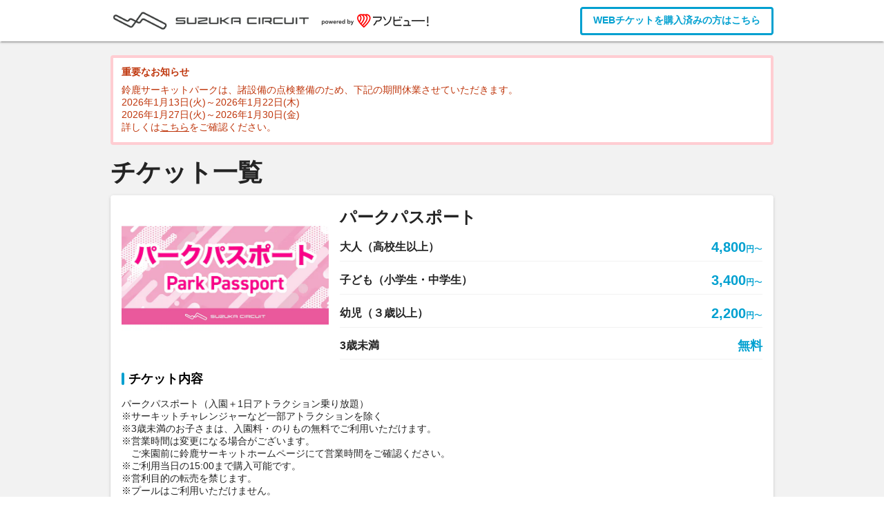

--- FILE ---
content_type: text/html; charset=utf-8
request_url: https://www.asoview.com/channel/ticket/rDhDyukHG2/ticket0000029112/
body_size: 1064
content:
<!doctype html><html lang="ja"><head><meta charset="utf-8"><meta name="viewport" content="width=device-width,initial-scale=1"><title wovn-ignore>チケット購入</title><script>var agent=window.navigator.userAgent.toLowerCase(),isIE11=-1!==agent.indexOf("trident/7");isIE11&&(window.location.href="/unsupportedBrowser/")</script><script>!function(e,t,a,n,g){e[n]=e[n]||[],e[n].push({"gtm.start":(new Date).getTime(),event:"gtm.js"});var m=t.getElementsByTagName(a)[0],r=t.createElement(a);r.async=!0,r.src="https://www.googletagmanager.com/gtm.js?id=GTM-5GMZN3C",m.parentNode.insertBefore(r,m)}(window,document,"script","dataLayer")</script><script async src="//j.wovn.io/1" data-wovnio="key=gzmeZM"></script><script>function showLoadError(){document.body.innerHTML='\n          <div style="text-align:center; margin-top:100px; font-size:2em;">\n            アプリケーションの読み込みに失敗しました。<br>\n            時間をおいて再度お試しください。<br><br>\n            <a href="" id="reload-link" style="font-size:0.8em; color:#007bff; text-decoration:underline; cursor:pointer;">リロードする</a>\n          </div>\n        ',document.getElementById("reload-link").onclick=function(t){t.preventDefault(),window.location.reload()},setInterval((function(){window.location.reload()}),3e3)}window.addEventListener("error",(function(t){t.target&&"SCRIPT"===t.target.tagName&&t.target.src&&t.target.src.startsWith(location.origin+"/ticket-direct/")&&window.addEventListener("DOMContentLoaded",showLoadError)}),!0)</script><link rel="icon" href="/ticket-direct/favicon.ico"><script defer="defer" src="/ticket-direct/react.7fe677574ee5bfa0dc938fad54dc0ce15df7905d.e49b43e19a97bc7fc46e.chunk.js"></script><script defer="defer" src="/ticket-direct/core.7fe677574ee5bfa0dc938fad54dc0ce15df7905d.9408523d7561cba1de99.chunk.js"></script><script defer="defer" src="/ticket-direct/main.7fe677574ee5bfa0dc938fad54dc0ce15df7905d.bbc5087572fe1989e6ee.js"></script></head><body><noscript><iframe src="https://www.googletagmanager.com/ns.html?id=GTM-5GMZN3C" height="0" width="0" style="display: none; visibility: hidden;"></iframe></noscript><div id="root"></div><div id="loader-root"></div><div id="error-dialog-root"></div></body></html>

--- FILE ---
content_type: text/plain;charset=utf-8
request_url: https://log.codemarketing.cloud/track/event
body_size: -54
content:
{"status": "ok", "timestamp": 1768978272195}

--- FILE ---
content_type: text/javascript
request_url: https://conf.codemarketing.cloud/fcconf/fcconf_0661_0001.js?1768978270202
body_size: 5243
content:
var CodeConf={"aid":661,"sid":1,"lastUpd":null,"inrDmns":[],"timezoneOffset":32400000,"enabledFunctions":["PageViewEventTargeting","WebVisitDurationTargeting","WidgetEventTargeting"],"siteCode":"b46cf1662455b045_661_1","customAttributeSettings":null,"dynamicTargetingCampaignIds":{"pageViewEvent":[],"itemConversionEvent":[],"memberAttribute":[],"webVisitDuration":[],"conversion":[]},"isDisp":true,"isLog":true,"isLogDmn":0,"isCrsDmn":0,"isOneTag":0,"isGA":false,"cpns":{"c769":{"lang":"ja","stps":{},"lastUpd":1711551556540,"deviceId":2,"pln":0,"priority":100,"splitTestingRatioType":"ManuallySpecify","recency":null,"tgts":{"page":{"view":null,"browse":{"whts":{"reg":["^/leisure/[0-9]{1,3}/location/are04[0-6]{1}[0-9]{4}/","^/leisure/[0-9]{1,3}/location/prf4[0-6]{1}0000/","^/leisure/act[0-9]{4}/location/prf4[0-6]{1}0000/","^/leisure/grp[0-9]{1}/location/are04[0-6]{1}[0-9]{4}/","^/leisure/grp[0-9]{1}/location/rgn11/","^/location/4[0-6]{1}[0-9]{4}/","^/leisure/grp[0-9]{1}/location/4[0-6]{1}[0-9]{4}/","^/location/rgn11/","^/leisure/[0-9]{1,3}/location/rgn11/","^/leisure/act[0-9]{4}/location/rgn11/","^/leisure/act[0-9]{4}/location/are04[0-6]{1}[0-9]{4}/","^/leisure/grp[0-9]{1}/location/prf4[0-6]{1}0000/","^/leisure/act[0-9]{4}/location/4[0-6]{1}[0-9]{4}/","^/leisure/[0-9]{1,3}/location/4[0-6]{1}[0-9]{4}/","^/location/prf4[0-6]{1}0000/","^/location/are04[0-6]{1}[0-9]{4}/"]},"blks":{"phr":["/leisure/14/location/are0462300/","/leisure/26/location/prf400000/","/leisure/34/location/are0462300/","/leisure/15/location/are0462000/"]}},"landing":null,"element":null},"user":{"device":{"deviceId":2},"visits":null,"view":null,"cv":null,"os":{"@type":"None"},"browser":{"@type":"None"}},"referrer":null,"schedule":{"term":{"whts":[{"sd":1666105200000,"ed":1738333800000}]},"week":null},"sync":null},"plns":{"4946":{"func":"api","pos":"api","effect":null,"splitTestingRatio":100,"conf":{"isSidebar":false,"isCorner":false,"act":null,"isAtCls":0,"clsImgPath":null,"clsImgPos":null,"clsImgW":0,"clsImgH":0,"imgUrl":null,"imgUrlPtn":null,"imgW":0,"imgH":0,"linkUrl":null,"linkUrlPtn":null,"runJs":null,"runJsPtn":null,"clkTgt":null,"isTgtBlk":0,"fbTxt":null,"fbUrl":null,"hdrH":0,"hdrBgClr":null,"hdrImgUrl":null,"hdrTxt":null,"inputBdrClr":null,"inputBdrClrFcs":null,"inputPh":null,"btnBgClr":null,"btnTxtClr":null,"btnTxt":null,"clsTxtComp":null,"hdrTxtComp":null,"hdrClrComp":null,"hdrImgUrlComp":null,"hdrTxtErr":null,"btnTxtErr":null,"hdrBgClrErr":null,"hdrImgUrlErr":null,"bodyBgClr":null,"bodyBdrClr":null,"bodyTxtFlg":null,"bodyTxt":null,"swTyp":null,"swImgId":null,"swImgUrl":null,"swImgW":null,"swImgH":null,"swTxt":null,"swPos":null,"plnLinks":null,"autoCls":null,"autoClsTime":0,"autoClsRatio":0,"autoClsTarget":null,"trigger":{"open":{"func":null,"conf":{"ratio":null,"wait":0,"type":0,"txt":null,"elm":null}},"close":null}},"img":null,"multi":null,"fb":null,"mail":null,"isPlnApi":1}},"isDisp":0,"isLog":1,"isGaNormalTargeting":0,"usePageViewEvent":false,"useItemConversionEvent":false,"useMemberAttribute":false,"useWebVisitDuration":false,"useConversionTargeting":false,"isTgtApi":0,"isTgt":0,"isReset":1,"maxSS":0,"maxUU":0,"id":"c769"},"c774":{"lang":"ja","stps":{},"lastUpd":1709036825310,"deviceId":2,"pln":0,"priority":100,"splitTestingRatioType":"ManuallySpecify","recency":null,"tgts":{"page":{"view":null,"browse":{"whts":{"reg":["^/leisure/[0-9]{1,3}/location/rgn09/","^/leisure/[0-9]{1,3}/location/prf3[1-5]{1}0000/","^/leisure/[0-9]{1,3}/location/are03[1-5]{1}[0-9]{4}/","^/leisure/act[0-9]{4}/location/prf3[1-5]{1}0000/","^/leisure/grp[0-9]{1}/location/prf3[1-5]{1}0000/","^/leisure/act[0-9]{4}/location/rgn09/","^/leisure/act[0-9]{4}/location/3[1-5]{1}[0-9]{4}/","^/leisure/[0-9]{1,3}/location/3[1-5]{1}[0-9]{4}/","^/location/rgn09/","^/location/prf3[1-5]{1}0000/","^/location/are03[1-5]{1}[0-9]{4}/","^/leisure/act[0-9]{4}/location/are03[1-5]{1}[0-9]{4}/","^/leisure/grp[0-9]{1}/location/are03[1-5]{1}[0-9]{4}/","^/leisure/grp[0-9]{1}/location/rgn09/","^/location/3[1-5]{1}[0-9]{4}/","^/leisure/grp[0-9]{1}/location/3[1-5]{1}[0-9]{4}/"]},"blks":null},"landing":null,"element":null},"user":{"device":{"deviceId":2},"visits":null,"view":null,"cv":null,"os":{"@type":"None"},"browser":{"@type":"None"}},"referrer":null,"schedule":{"term":{"whts":[{"sd":1664550000000,"ed":1738333800000}]},"week":null},"sync":null},"plns":{"4580":{"func":"api","pos":"api","effect":null,"splitTestingRatio":100,"conf":{"isSidebar":false,"isCorner":false,"act":null,"isAtCls":0,"clsImgPath":null,"clsImgPos":null,"clsImgW":0,"clsImgH":0,"imgUrl":null,"imgUrlPtn":null,"imgW":0,"imgH":0,"linkUrl":null,"linkUrlPtn":null,"runJs":null,"runJsPtn":null,"clkTgt":null,"isTgtBlk":0,"fbTxt":null,"fbUrl":null,"hdrH":0,"hdrBgClr":null,"hdrImgUrl":null,"hdrTxt":null,"inputBdrClr":null,"inputBdrClrFcs":null,"inputPh":null,"btnBgClr":null,"btnTxtClr":null,"btnTxt":null,"clsTxtComp":null,"hdrTxtComp":null,"hdrClrComp":null,"hdrImgUrlComp":null,"hdrTxtErr":null,"btnTxtErr":null,"hdrBgClrErr":null,"hdrImgUrlErr":null,"bodyBgClr":null,"bodyBdrClr":null,"bodyTxtFlg":null,"bodyTxt":null,"swTyp":null,"swImgId":null,"swImgUrl":null,"swImgW":null,"swImgH":null,"swTxt":null,"swPos":null,"plnLinks":null,"autoCls":null,"autoClsTime":0,"autoClsRatio":0,"autoClsTarget":null,"trigger":{"open":{"func":null,"conf":{"ratio":null,"wait":0,"type":0,"txt":null,"elm":null}},"close":null}},"img":null,"multi":null,"fb":null,"mail":null,"isPlnApi":1}},"isDisp":0,"isLog":1,"isGaNormalTargeting":0,"usePageViewEvent":false,"useItemConversionEvent":false,"useMemberAttribute":false,"useWebVisitDuration":false,"useConversionTargeting":false,"isTgtApi":0,"isTgt":0,"isReset":1,"maxSS":0,"maxUU":0,"id":"c774"},"c775":{"lang":"ja","stps":{},"lastUpd":1711025043551,"deviceId":2,"pln":0,"priority":100,"splitTestingRatioType":"ManuallySpecify","recency":null,"tgts":{"page":{"view":null,"browse":{"whts":{"reg":["^/leisure/[0-9]{1,3}/location/rgn10/","^/leisure/[0-9]{1,3}/location/are03[6-9]{1}[0-9]{4}/","^/leisure/[0-9]{1,3}/location/prf3[6-9]{1}0000/","^/leisure/grp[0-9]{1}/location/rgn10/","^/leisure/act[0-9]{4}/location/prf3[6-9]{1}0000/","^/leisure/grp[0-9]{1}/location/are03[6-9]{1}[0-9]{4}/","^/leisure/[0-9]{1,3}/location/3[6-9]{1}[0-9]{4}/","^/leisure/act[0-9]{4}/location/3[6-9]{1}[0-9]{4}/","^/location/rgn10/","^/location/prf3[6-9]{1}0000/","^/location/are03[6-9]{1}[0-9]{4}/","^/leisure/act[0-9]{4}/location/rgn10/","^/leisure/act[0-9]{4}/location/are03[6-9]{1}[0-9]{4}/","^/leisure/grp[0-9]{1}/location/prf3[6-9]{1}0000/","^/location/3[6-9]{1}[0-9]{4}/","^/leisure/grp[0-9]{1}/location/3[6-9]{1}[0-9]{4}/"]},"blks":{"phr":["/leisure/7/location/are0390800/"]}},"landing":null,"element":null},"user":{"device":{"deviceId":2},"visits":null,"view":null,"cv":null,"os":{"@type":"None"},"browser":{"@type":"None"}},"referrer":null,"schedule":{"term":{"whts":[{"sd":1666105200000,"ed":1738333800000}]},"week":null},"sync":null},"plns":{"4593":{"func":"api","pos":"api","effect":null,"splitTestingRatio":50,"conf":{"isSidebar":false,"isCorner":false,"act":null,"isAtCls":0,"clsImgPath":null,"clsImgPos":null,"clsImgW":0,"clsImgH":0,"imgUrl":null,"imgUrlPtn":null,"imgW":0,"imgH":0,"linkUrl":null,"linkUrlPtn":null,"runJs":null,"runJsPtn":null,"clkTgt":null,"isTgtBlk":0,"fbTxt":null,"fbUrl":null,"hdrH":0,"hdrBgClr":null,"hdrImgUrl":null,"hdrTxt":null,"inputBdrClr":null,"inputBdrClrFcs":null,"inputPh":null,"btnBgClr":null,"btnTxtClr":null,"btnTxt":null,"clsTxtComp":null,"hdrTxtComp":null,"hdrClrComp":null,"hdrImgUrlComp":null,"hdrTxtErr":null,"btnTxtErr":null,"hdrBgClrErr":null,"hdrImgUrlErr":null,"bodyBgClr":null,"bodyBdrClr":null,"bodyTxtFlg":null,"bodyTxt":null,"swTyp":null,"swImgId":null,"swImgUrl":null,"swImgW":null,"swImgH":null,"swTxt":null,"swPos":null,"plnLinks":null,"autoCls":null,"autoClsTime":0,"autoClsRatio":0,"autoClsTarget":null,"trigger":{"open":{"func":null,"conf":{"ratio":null,"wait":0,"type":0,"txt":null,"elm":null}},"close":null}},"img":null,"multi":null,"fb":null,"mail":null,"isPlnApi":1},"4830":{"func":"api","pos":"api","effect":null,"splitTestingRatio":50,"conf":{"isSidebar":false,"isCorner":false,"act":null,"isAtCls":0,"clsImgPath":null,"clsImgPos":null,"clsImgW":0,"clsImgH":0,"imgUrl":null,"imgUrlPtn":null,"imgW":0,"imgH":0,"linkUrl":null,"linkUrlPtn":null,"runJs":null,"runJsPtn":null,"clkTgt":null,"isTgtBlk":0,"fbTxt":null,"fbUrl":null,"hdrH":0,"hdrBgClr":null,"hdrImgUrl":null,"hdrTxt":null,"inputBdrClr":null,"inputBdrClrFcs":null,"inputPh":null,"btnBgClr":null,"btnTxtClr":null,"btnTxt":null,"clsTxtComp":null,"hdrTxtComp":null,"hdrClrComp":null,"hdrImgUrlComp":null,"hdrTxtErr":null,"btnTxtErr":null,"hdrBgClrErr":null,"hdrImgUrlErr":null,"bodyBgClr":null,"bodyBdrClr":null,"bodyTxtFlg":null,"bodyTxt":null,"swTyp":null,"swImgId":null,"swImgUrl":null,"swImgW":null,"swImgH":null,"swTxt":null,"swPos":null,"plnLinks":null,"autoCls":null,"autoClsTime":0,"autoClsRatio":0,"autoClsTarget":null,"trigger":{"open":{"func":null,"conf":{"ratio":null,"wait":0,"type":0,"txt":null,"elm":null}},"close":null}},"img":null,"multi":null,"fb":null,"mail":null,"isPlnApi":1}},"isDisp":0,"isLog":1,"isGaNormalTargeting":0,"usePageViewEvent":false,"useItemConversionEvent":false,"useMemberAttribute":false,"useWebVisitDuration":false,"useConversionTargeting":false,"isTgtApi":0,"isTgt":0,"isReset":1,"maxSS":0,"maxUU":0,"id":"c775"},"c776":{"lang":"ja","stps":{},"lastUpd":1711005015792,"deviceId":2,"pln":0,"priority":100,"splitTestingRatioType":"ManuallySpecify","recency":null,"tgts":{"page":{"view":null,"browse":{"whts":{"reg":["^/leisure/[0-9]{1,3}/location/rgn12/","^/leisure/act[0-9]{4}/location/are047[0-9]{4}/","^/leisure/act[0-9]{4}/location/rgn12/","^/location/are047[0-9]{4}/","^/leisure/[0-9]{1,3}/location/47[0-9]{4}/","^/location/rgn12/","^/location/prf470000/","^/leisure/grp[0-9]{1}/location/prf470000/","^/location/47[0-9]{4}/","^/leisure/act[0-9]{4}/location/prf470000/","^/leisure/[0-9]{1,3}/location/are047[0-9]{4}/","^/leisure/grp[0-9]{1}/location/rgn12/","^/leisure/grp[0-9]{1}/location/47[0-9]{4}/","^/leisure/act[0-9]{4}/location/47[0-9]{4}/","^/leisure/[0-9]{1,3}/location/prf470000/","^/leisure/grp[0-9]{1}/location/are047[0-9]{4}/"]},"blks":{"phr":["/leisure/act1013/location/prf470000/","/leisure/act1010/location/prf470000/","/leisure/15/location/are0471708/","/leisure/15/location/prf470000/","/leisure/7/location/prf470000/","/leisure/14/location/prf470000/","/leisure/11/location/are0471708/","/leisure/11/location/are0471702/"]}},"landing":null,"element":null},"user":{"device":{"deviceId":2},"visits":null,"view":null,"cv":null,"os":{"@type":"None"},"browser":{"@type":"None"}},"referrer":null,"schedule":{"term":{"whts":[{"sd":1666105200000,"ed":1738333800000}]},"week":null},"sync":null},"plns":{"4097":{"func":"api","pos":"api","effect":null,"splitTestingRatio":10,"conf":{"isSidebar":false,"isCorner":false,"act":null,"isAtCls":0,"clsImgPath":null,"clsImgPos":null,"clsImgW":0,"clsImgH":0,"imgUrl":null,"imgUrlPtn":null,"imgW":0,"imgH":0,"linkUrl":null,"linkUrlPtn":null,"runJs":null,"runJsPtn":null,"clkTgt":null,"isTgtBlk":0,"fbTxt":null,"fbUrl":null,"hdrH":0,"hdrBgClr":null,"hdrImgUrl":null,"hdrTxt":null,"inputBdrClr":null,"inputBdrClrFcs":null,"inputPh":null,"btnBgClr":null,"btnTxtClr":null,"btnTxt":null,"clsTxtComp":null,"hdrTxtComp":null,"hdrClrComp":null,"hdrImgUrlComp":null,"hdrTxtErr":null,"btnTxtErr":null,"hdrBgClrErr":null,"hdrImgUrlErr":null,"bodyBgClr":null,"bodyBdrClr":null,"bodyTxtFlg":null,"bodyTxt":null,"swTyp":null,"swImgId":null,"swImgUrl":null,"swImgW":null,"swImgH":null,"swTxt":null,"swPos":null,"plnLinks":null,"autoCls":null,"autoClsTime":0,"autoClsRatio":0,"autoClsTarget":null,"trigger":{"open":{"func":null,"conf":{"ratio":null,"wait":0,"type":0,"txt":null,"elm":null}},"close":null}},"img":null,"multi":null,"fb":null,"mail":null,"isPlnApi":1},"4546":{"func":"api","pos":"api","effect":null,"splitTestingRatio":90,"conf":{"isSidebar":false,"isCorner":false,"act":null,"isAtCls":0,"clsImgPath":null,"clsImgPos":null,"clsImgW":0,"clsImgH":0,"imgUrl":null,"imgUrlPtn":null,"imgW":0,"imgH":0,"linkUrl":null,"linkUrlPtn":null,"runJs":null,"runJsPtn":null,"clkTgt":null,"isTgtBlk":0,"fbTxt":null,"fbUrl":null,"hdrH":0,"hdrBgClr":null,"hdrImgUrl":null,"hdrTxt":null,"inputBdrClr":null,"inputBdrClrFcs":null,"inputPh":null,"btnBgClr":null,"btnTxtClr":null,"btnTxt":null,"clsTxtComp":null,"hdrTxtComp":null,"hdrClrComp":null,"hdrImgUrlComp":null,"hdrTxtErr":null,"btnTxtErr":null,"hdrBgClrErr":null,"hdrImgUrlErr":null,"bodyBgClr":null,"bodyBdrClr":null,"bodyTxtFlg":null,"bodyTxt":null,"swTyp":null,"swImgId":null,"swImgUrl":null,"swImgW":null,"swImgH":null,"swTxt":null,"swPos":null,"plnLinks":null,"autoCls":null,"autoClsTime":0,"autoClsRatio":0,"autoClsTarget":null,"trigger":{"open":{"func":null,"conf":{"ratio":null,"wait":0,"type":0,"txt":null,"elm":null}},"close":null}},"img":null,"multi":null,"fb":null,"mail":null,"isPlnApi":1}},"isDisp":0,"isLog":1,"isGaNormalTargeting":0,"usePageViewEvent":false,"useItemConversionEvent":false,"useMemberAttribute":false,"useWebVisitDuration":false,"useConversionTargeting":false,"isTgtApi":0,"isTgt":0,"isReset":1,"maxSS":0,"maxUU":0,"id":"c776"},"c772":{"lang":"ja","stps":{},"lastUpd":1709015007670,"deviceId":2,"pln":0,"priority":100,"splitTestingRatioType":"ManuallySpecify","recency":null,"tgts":{"page":{"view":null,"browse":{"whts":{"reg":["^/leisure/[0-9]{1,3}/location/rgn06/","^/leisure/grp[0-9]{1}/location/prf1[8-9]{1}0000/","^/leisure/grp[0-9]{1}/location/1[8-9]{1}[0-9]{4}/","^/location/20[0-9]{4}/","^/leisure/grp[0-9]{1}/location/are020[0-9]{4}/","^/location/are020[0-9]{4}/","^/leisure/act[0-9]{4}/location/20[0-9]{4}/","^/leisure/act[0-9]{4}/location/1[8-9]{1}[0-9]{4}/","^/location/prf1[8-9]{1}0000/","^/location/prf200000/","^/leisure/act[0-9]{4}/location/prf1[8-9]{1}0000/","^/leisure/grp[0-9]{1}/location/prf200000/","^/leisure/act[0-9]{4}/location/prf200000/","^/location/rgn06/","^/leisure/[0-9]{1,3}/location/20[0-9]{4}/","^/leisure/grp[0-9]{1}/location/20[0-9]{4}/","^/leisure/[0-9]{1,3}/location/1[8-9]{1}[0-9]{4}/","^/leisure/[0-9]{1,3}/location/prf1[8-9]{1}0000/","^/location/1[8-9]{1}[0-9]{4}/","^/leisure/act[0-9]{4}/location/are01[8-9]{1}[0-9]{4}/","^/leisure/grp[0-9]{1}/location/are01[8-9]{1}[0-9]{4}/","^/leisure/act[0-9]{4}/location/are020[0-9]{4}/","^/leisure/[0-9]{1,3}/location/are01[8-9]{1}[0-9]{4}/","^/leisure/act[0-9]{4}/location/rgn06/","^/leisure/grp[0-9]{1}/location/rgn06/","^/location/are01[8-9]{1}[0-9]{4}/","^/leisure/[0-9]{1,3}/location/are020[0-9]{4}/","^/leisure/[0-9]{1,3}/location/prf200000/"]},"blks":null},"landing":null,"element":null},"user":{"device":{"deviceId":2},"visits":null,"view":null,"cv":null,"os":{"@type":"None"},"browser":{"@type":"None"}},"referrer":null,"schedule":{"term":{"whts":[{"sd":1638781200000,"ed":1738333800000}]},"week":null},"sync":null},"plns":{"4550":{"func":"api","pos":"api","effect":null,"splitTestingRatio":50,"conf":{"isSidebar":false,"isCorner":false,"act":null,"isAtCls":0,"clsImgPath":null,"clsImgPos":null,"clsImgW":0,"clsImgH":0,"imgUrl":null,"imgUrlPtn":null,"imgW":0,"imgH":0,"linkUrl":null,"linkUrlPtn":null,"runJs":null,"runJsPtn":null,"clkTgt":null,"isTgtBlk":0,"fbTxt":null,"fbUrl":null,"hdrH":0,"hdrBgClr":null,"hdrImgUrl":null,"hdrTxt":null,"inputBdrClr":null,"inputBdrClrFcs":null,"inputPh":null,"btnBgClr":null,"btnTxtClr":null,"btnTxt":null,"clsTxtComp":null,"hdrTxtComp":null,"hdrClrComp":null,"hdrImgUrlComp":null,"hdrTxtErr":null,"btnTxtErr":null,"hdrBgClrErr":null,"hdrImgUrlErr":null,"bodyBgClr":null,"bodyBdrClr":null,"bodyTxtFlg":null,"bodyTxt":null,"swTyp":null,"swImgId":null,"swImgUrl":null,"swImgW":null,"swImgH":null,"swTxt":null,"swPos":null,"plnLinks":null,"autoCls":null,"autoClsTime":0,"autoClsRatio":0,"autoClsTarget":null,"trigger":{"open":{"func":null,"conf":{"ratio":null,"wait":0,"type":0,"txt":null,"elm":null}},"close":null}},"img":null,"multi":null,"fb":null,"mail":null,"isPlnApi":1},"4827":{"func":"api","pos":"api","effect":null,"splitTestingRatio":50,"conf":{"isSidebar":false,"isCorner":false,"act":null,"isAtCls":0,"clsImgPath":null,"clsImgPos":null,"clsImgW":0,"clsImgH":0,"imgUrl":null,"imgUrlPtn":null,"imgW":0,"imgH":0,"linkUrl":null,"linkUrlPtn":null,"runJs":null,"runJsPtn":null,"clkTgt":null,"isTgtBlk":0,"fbTxt":null,"fbUrl":null,"hdrH":0,"hdrBgClr":null,"hdrImgUrl":null,"hdrTxt":null,"inputBdrClr":null,"inputBdrClrFcs":null,"inputPh":null,"btnBgClr":null,"btnTxtClr":null,"btnTxt":null,"clsTxtComp":null,"hdrTxtComp":null,"hdrClrComp":null,"hdrImgUrlComp":null,"hdrTxtErr":null,"btnTxtErr":null,"hdrBgClrErr":null,"hdrImgUrlErr":null,"bodyBgClr":null,"bodyBdrClr":null,"bodyTxtFlg":null,"bodyTxt":null,"swTyp":null,"swImgId":null,"swImgUrl":null,"swImgW":null,"swImgH":null,"swTxt":null,"swPos":null,"plnLinks":null,"autoCls":null,"autoClsTime":0,"autoClsRatio":0,"autoClsTarget":null,"trigger":{"open":{"func":null,"conf":{"ratio":null,"wait":0,"type":0,"txt":null,"elm":null}},"close":null}},"img":null,"multi":null,"fb":null,"mail":null,"isPlnApi":1}},"isDisp":0,"isLog":1,"isGaNormalTargeting":0,"usePageViewEvent":false,"useItemConversionEvent":false,"useMemberAttribute":false,"useWebVisitDuration":false,"useConversionTargeting":false,"isTgtApi":0,"isTgt":0,"isReset":1,"maxSS":0,"maxUU":0,"id":"c772"},"c770":{"lang":"ja","stps":{},"lastUpd":1709006081678,"deviceId":2,"pln":0,"priority":100,"splitTestingRatioType":"ManuallySpecify","recency":null,"tgts":{"page":{"view":null,"browse":{"whts":{"reg":["^/leisure/[0-9]{1,3}/location/are001[0-9]{4}/","^/leisure/[0-9]{1,3}/location/prf010000/","^/leisure/[0-9]{1,3}/location/rgn01/","^/leisure/act[0-9]{4}/location/are001[0-9]{4}/","^/leisure/act[0-9]{4}/location/rgn01/","^/leisure/grp[0-9]{1}/location/rgn01/","^/leisure/grp[0-9]{1}/location/1[0-9]{4}/","^/leisure/act[0-9]{4}/location/1[0-9]{4}/","^/location/are001[0-9]{4}/","^/location/prf010000/","^/location/rgn01/","^/leisure/act[0-9]{4}/location/prf010000/","^/leisure/grp[0-9]{1}/location/are001[0-9]{4}/","^/leisure/grp[0-9]{1}/location/prf010000/","^/leisure/[0-9]{1,3}/location/1[0-9]{4}/","^/location/1[0-9]{4}/"]},"blks":null},"landing":null,"element":null},"user":{"device":{"deviceId":2},"visits":null,"view":null,"cv":null,"os":{"@type":"None"},"browser":{"@type":"None"}},"referrer":null,"schedule":{"term":{"whts":[{"sd":1665732600000,"ed":1738333800000}]},"week":null},"sync":null},"plns":{"4576":{"func":"api","pos":"api","effect":null,"splitTestingRatio":50,"conf":{"isSidebar":false,"isCorner":false,"act":null,"isAtCls":0,"clsImgPath":null,"clsImgPos":null,"clsImgW":0,"clsImgH":0,"imgUrl":null,"imgUrlPtn":null,"imgW":0,"imgH":0,"linkUrl":null,"linkUrlPtn":null,"runJs":null,"runJsPtn":null,"clkTgt":null,"isTgtBlk":0,"fbTxt":null,"fbUrl":null,"hdrH":0,"hdrBgClr":null,"hdrImgUrl":null,"hdrTxt":null,"inputBdrClr":null,"inputBdrClrFcs":null,"inputPh":null,"btnBgClr":null,"btnTxtClr":null,"btnTxt":null,"clsTxtComp":null,"hdrTxtComp":null,"hdrClrComp":null,"hdrImgUrlComp":null,"hdrTxtErr":null,"btnTxtErr":null,"hdrBgClrErr":null,"hdrImgUrlErr":null,"bodyBgClr":null,"bodyBdrClr":null,"bodyTxtFlg":null,"bodyTxt":null,"swTyp":null,"swImgId":null,"swImgUrl":null,"swImgW":null,"swImgH":null,"swTxt":null,"swPos":null,"plnLinks":null,"autoCls":null,"autoClsTime":0,"autoClsRatio":0,"autoClsTarget":null,"trigger":{"open":{"func":null,"conf":{"ratio":null,"wait":0,"type":0,"txt":null,"elm":null}},"close":null}},"img":null,"multi":null,"fb":null,"mail":null,"isPlnApi":1},"4825":{"func":"api","pos":"api","effect":null,"splitTestingRatio":50,"conf":{"isSidebar":false,"isCorner":false,"act":null,"isAtCls":0,"clsImgPath":null,"clsImgPos":null,"clsImgW":0,"clsImgH":0,"imgUrl":null,"imgUrlPtn":null,"imgW":0,"imgH":0,"linkUrl":null,"linkUrlPtn":null,"runJs":null,"runJsPtn":null,"clkTgt":null,"isTgtBlk":0,"fbTxt":null,"fbUrl":null,"hdrH":0,"hdrBgClr":null,"hdrImgUrl":null,"hdrTxt":null,"inputBdrClr":null,"inputBdrClrFcs":null,"inputPh":null,"btnBgClr":null,"btnTxtClr":null,"btnTxt":null,"clsTxtComp":null,"hdrTxtComp":null,"hdrClrComp":null,"hdrImgUrlComp":null,"hdrTxtErr":null,"btnTxtErr":null,"hdrBgClrErr":null,"hdrImgUrlErr":null,"bodyBgClr":null,"bodyBdrClr":null,"bodyTxtFlg":null,"bodyTxt":null,"swTyp":null,"swImgId":null,"swImgUrl":null,"swImgW":null,"swImgH":null,"swTxt":null,"swPos":null,"plnLinks":null,"autoCls":null,"autoClsTime":0,"autoClsRatio":0,"autoClsTarget":null,"trigger":{"open":{"func":null,"conf":{"ratio":null,"wait":0,"type":0,"txt":null,"elm":null}},"close":null}},"img":null,"multi":null,"fb":null,"mail":null,"isPlnApi":1}},"isDisp":0,"isLog":1,"isGaNormalTargeting":0,"usePageViewEvent":false,"useItemConversionEvent":false,"useMemberAttribute":false,"useWebVisitDuration":false,"useConversionTargeting":false,"isTgtApi":0,"isTgt":0,"isReset":1,"maxSS":0,"maxUU":0,"id":"c770"},"c949":{"lang":"ja","stps":{},"lastUpd":1597740324780,"deviceId":2,"pln":0,"priority":10,"splitTestingRatioType":"EvenAllocation","recency":null,"tgts":{"page":{"view":null,"browse":{"whts":{"pre":["/channel/tickets/PyklGnrKwN/","/channel/tickets/X0qYP1C8ck/","/channel/tickets/JOjHjoTI8B/","/channel/ticket/zrlWEX1xYU/","/channel/tickets/tODNcb624R/","/channel/tickets/QPKnwps3R3/","/channel/ticket/tODNcb624R/ticket0000005791","/channel/tickets/qzeZl9htbA/","/channel/ticket/JRe2lkp5Jr/ticket0000006292"]},"blks":null},"landing":null,"element":null},"user":{"device":{"deviceId":2},"visits":null,"view":null,"cv":null,"os":{"@type":"None"},"browser":{"@type":"None"}},"referrer":null,"schedule":{"term":null,"week":null},"sync":null},"plns":{"2643":{"func":"api","pos":"api","effect":null,"splitTestingRatio":null,"conf":{"isSidebar":false,"isCorner":false,"act":null,"isAtCls":0,"clsImgPath":null,"clsImgPos":null,"clsImgW":0,"clsImgH":0,"imgUrl":null,"imgUrlPtn":null,"imgW":0,"imgH":0,"linkUrl":null,"linkUrlPtn":null,"runJs":null,"runJsPtn":null,"clkTgt":null,"isTgtBlk":0,"fbTxt":null,"fbUrl":null,"hdrH":0,"hdrBgClr":null,"hdrImgUrl":null,"hdrTxt":null,"inputBdrClr":null,"inputBdrClrFcs":null,"inputPh":null,"btnBgClr":null,"btnTxtClr":null,"btnTxt":null,"clsTxtComp":null,"hdrTxtComp":null,"hdrClrComp":null,"hdrImgUrlComp":null,"hdrTxtErr":null,"btnTxtErr":null,"hdrBgClrErr":null,"hdrImgUrlErr":null,"bodyBgClr":null,"bodyBdrClr":null,"bodyTxtFlg":null,"bodyTxt":null,"swTyp":null,"swImgId":null,"swImgUrl":null,"swImgW":null,"swImgH":null,"swTxt":null,"swPos":null,"plnLinks":null,"autoCls":null,"autoClsTime":0,"autoClsRatio":0,"autoClsTarget":null,"trigger":{"open":{"func":null,"conf":{"ratio":null,"wait":0,"type":0,"txt":null,"elm":null}},"close":null}},"img":null,"multi":null,"fb":null,"mail":null,"isPlnApi":1}},"isDisp":0,"isLog":1,"isGaNormalTargeting":0,"usePageViewEvent":false,"useItemConversionEvent":false,"useMemberAttribute":false,"useWebVisitDuration":false,"useConversionTargeting":false,"isTgtApi":0,"isTgt":0,"isReset":1,"maxSS":0,"maxUU":0,"id":"c949"},"c1059":{"lang":"ja","stps":{},"lastUpd":1629801432795,"deviceId":2,"pln":0,"priority":10,"splitTestingRatioType":"EvenAllocation","recency":null,"tgts":{"page":{"view":null,"browse":{"whts":{"phr":["/spot/"]},"blks":null},"landing":null,"element":null},"user":{"device":{"deviceId":2},"visits":null,"view":null,"cv":null,"os":{"@type":"None"},"browser":{"@type":"None"}},"referrer":null,"schedule":{"term":null,"week":null},"sync":null},"plns":{"3060":{"func":"img","pos":"lower","effect":null,"splitTestingRatio":null,"conf":null,"img":{"isSidebar":false,"isCorner":false,"act":"linkUrl","isAtCls":0,"clsImgPath":"/images/cta/close_lower_sp_medium.png","clsImgPos":"lowerCenter","clsImgW":32,"clsImgH":32,"imgUrl":"https://forte-admin.s3.ap-northeast-1.amazonaws.com/Images/UserImages/661/1/18490.jpeg","imgUrlPtn":null,"imgW":380,"imgH":120,"linkUrl":"https://www.asoview.com/info/join-asoview/","linkUrlPtn":null,"runJs":null,"runJsPtn":null,"clkTgt":null,"isTgtBlk":0,"hdrH":0,"hdrBgClr":null,"hdrImgUrl":null,"hdrTxt":null,"bodyBgClr":null,"bodyBdrClr":null,"bodyTxtFlg":null,"bodyTxt":null,"swTyp":null,"swImgId":null,"swImgUrl":null,"swImgW":null,"swImgH":null,"swTxt":null,"swPos":null,"plnLinks":null,"isSwOpn":true,"swOfst":20,"autoCls":null,"autoClsTime":0,"autoClsRatio":0,"autoClsTarget":null,"trigger":{"open":{"func":"waitTime","conf":{"ratio":null,"wait":0,"type":0,"txt":null,"elm":null}},"close":null}},"multi":null,"fb":null,"mail":null,"isPlnApi":0}},"isDisp":0,"isLog":1,"isGaNormalTargeting":0,"usePageViewEvent":false,"useItemConversionEvent":false,"useMemberAttribute":false,"useWebVisitDuration":false,"useConversionTargeting":false,"isTgtApi":0,"isTgt":0,"isReset":1,"maxSS":0,"maxUU":0,"id":"c1059"},"c768":{"lang":"ja","stps":{},"lastUpd":1711024583149,"deviceId":2,"pln":0,"priority":10000,"splitTestingRatioType":"ManuallySpecify","recency":null,"tgts":{"page":{"view":null,"browse":{"whts":{"reg":["^/leisure/[0-9]{1,3}/location/are02[1-4]{1}[0-9]{4}/","^/leisure/[0-9]{1,3}/location/prf2[1-4]{1}0000/","^/location/are02[1-4]{1}[0-9]{4}/","^/leisure/act[0-9]{4}/location/are02[1-4]{1}[0-9]{4}/","^/leisure/act[0-9]{4}/location/rgn07/","^/leisure/[0-9]{1,3}/location/rgn07/","^/leisure/grp[0-9]{1}/location/prf2[1-4]{1}0000/","^/leisure/[0-9]{1,3}/location/2[1-4]{1}[0-9]{4}/","^/leisure/act[0-9]{4}/location/2[1-4]{1}[0-9]{4}/","^/location/prf2[1-4]{1}0000/","^/location/rgn07/","^/leisure/act[0-9]{4}/location/prf2[1-4]{1}0000/","^/leisure/grp[0-9]{1}/location/are02[1-4]{1}[0-9]{4}/","^/leisure/grp[0-9]{1}/location/rgn07/","^/leisure/grp[0-9]{1}/location/2[1-4]{1}[0-9]{4}/","^/location/2[1-4]{1}[0-9]{4}/"]},"blks":{"phr":["/leisure/32/location/prf210000/"]}},"landing":null,"element":null},"user":{"device":{"deviceId":2},"visits":null,"view":null,"cv":null,"os":{"@type":"None"},"browser":{"@type":"None"}},"referrer":null,"schedule":{"term":{"whts":[{"sd":1664895600000,"ed":1738333800000}]},"week":null},"sync":null},"plns":{"4828":{"func":"api","pos":"api","effect":null,"splitTestingRatio":90,"conf":{"isSidebar":false,"isCorner":false,"act":null,"isAtCls":0,"clsImgPath":null,"clsImgPos":null,"clsImgW":0,"clsImgH":0,"imgUrl":null,"imgUrlPtn":null,"imgW":0,"imgH":0,"linkUrl":null,"linkUrlPtn":null,"runJs":null,"runJsPtn":null,"clkTgt":null,"isTgtBlk":0,"fbTxt":null,"fbUrl":null,"hdrH":0,"hdrBgClr":null,"hdrImgUrl":null,"hdrTxt":null,"inputBdrClr":null,"inputBdrClrFcs":null,"inputPh":null,"btnBgClr":null,"btnTxtClr":null,"btnTxt":null,"clsTxtComp":null,"hdrTxtComp":null,"hdrClrComp":null,"hdrImgUrlComp":null,"hdrTxtErr":null,"btnTxtErr":null,"hdrBgClrErr":null,"hdrImgUrlErr":null,"bodyBgClr":null,"bodyBdrClr":null,"bodyTxtFlg":null,"bodyTxt":null,"swTyp":null,"swImgId":null,"swImgUrl":null,"swImgW":null,"swImgH":null,"swTxt":null,"swPos":null,"plnLinks":null,"autoCls":null,"autoClsTime":0,"autoClsRatio":0,"autoClsTarget":null,"trigger":{"open":{"func":null,"conf":{"ratio":null,"wait":0,"type":0,"txt":null,"elm":null}},"close":null}},"img":null,"multi":null,"fb":null,"mail":null,"isPlnApi":1},"4829":{"func":"api","pos":"api","effect":null,"splitTestingRatio":10,"conf":{"isSidebar":false,"isCorner":false,"act":null,"isAtCls":0,"clsImgPath":null,"clsImgPos":null,"clsImgW":0,"clsImgH":0,"imgUrl":null,"imgUrlPtn":null,"imgW":0,"imgH":0,"linkUrl":null,"linkUrlPtn":null,"runJs":null,"runJsPtn":null,"clkTgt":null,"isTgtBlk":0,"fbTxt":null,"fbUrl":null,"hdrH":0,"hdrBgClr":null,"hdrImgUrl":null,"hdrTxt":null,"inputBdrClr":null,"inputBdrClrFcs":null,"inputPh":null,"btnBgClr":null,"btnTxtClr":null,"btnTxt":null,"clsTxtComp":null,"hdrTxtComp":null,"hdrClrComp":null,"hdrImgUrlComp":null,"hdrTxtErr":null,"btnTxtErr":null,"hdrBgClrErr":null,"hdrImgUrlErr":null,"bodyBgClr":null,"bodyBdrClr":null,"bodyTxtFlg":null,"bodyTxt":null,"swTyp":null,"swImgId":null,"swImgUrl":null,"swImgW":null,"swImgH":null,"swTxt":null,"swPos":null,"plnLinks":null,"autoCls":null,"autoClsTime":0,"autoClsRatio":0,"autoClsTarget":null,"trigger":{"open":{"func":null,"conf":{"ratio":null,"wait":0,"type":0,"txt":null,"elm":null}},"close":null}},"img":null,"multi":null,"fb":null,"mail":null,"isPlnApi":1}},"isDisp":0,"isLog":1,"isGaNormalTargeting":0,"usePageViewEvent":false,"useItemConversionEvent":false,"useMemberAttribute":false,"useWebVisitDuration":false,"useConversionTargeting":false,"isTgtApi":0,"isTgt":0,"isReset":1,"maxSS":0,"maxUU":0,"id":"c768"},"c767":{"lang":"ja","stps":{},"lastUpd":1709556573874,"deviceId":2,"pln":0,"priority":100,"splitTestingRatioType":"ManuallySpecify","recency":null,"tgts":{"page":{"view":null,"browse":{"whts":{"reg":["^/leisure/[0-9]{1,3}/location/are02[5-9]{1}[0-9]{4}/","^/leisure/[0-9]{1,3}/location/rgn08/","^/leisure/[0-9]{1,3}/location/prf300000/","^/location/prf2[5-9]{1}0000/","^/location/are02[5-9]{1}[0-9]{4}/","^/leisure/[0-9]{1,3}/location/are030[0-9]{4}/","^/leisure/act[0-9]{4}/location/rgn08/","^/leisure/act[0-9]{4}/location/are02[5-9]{1}[0-9]{4}/","^/leisure/[0-9]{1,3}/location/prf2[5-9]{1}0000/","^/leisure/act[0-9]{4}/location/prf300000/","^/leisure/grp[0-9]{1}/location/prf2[5-9]{1}0000/","^/leisure/grp[0-9]{1}/location/rgn08/","^/leisure/grp[0-9]{1}/location/2[5-9]{1}[0-9]{4}/","^/leisure/act[0-9]{4}/location/2[5-9]{1}[0-9]{4}/","^/leisure/grp[0-9]{1}/location/30[0-9]{4}/","^/location/30[0-9]{4}/","^/location/are030[0-9]{4}/","^/location/rgn08/","^/location/prf300000/","^/leisure/act[0-9]{4}/location/prf2[5-9]{1}0000/","^/leisure/act[0-9]{4}/location/are030[0-9]{4}/","^/leisure/grp[0-9]{1}/location/are030[0-9]{4}/","^/leisure/grp[0-9]{1}/location/are02[5-9]{1}[0-9]{4}/","^/leisure/grp[0-9]{1}/location/prf300000/","^/leisure/[0-9]{1,3}/location/2[5-9]{1}[0-9]{4}/","^/leisure/act[0-9]{4}/location/30[0-9]{4}/","^/leisure/[0-9]{1,3}/location/30[0-9]{4}/","^/location/2[5-9]{1}[0-9]{4}/"]},"blks":{"phr":["/leisure/17/location/prf260000/","/leisure/act0128/location/prf260000/","/leisure/89/location/prf260000/"]}},"landing":null,"element":null},"user":{"device":{"deviceId":2},"visits":null,"view":null,"cv":null,"os":{"@type":"None"},"browser":{"@type":"None"}},"referrer":null,"schedule":{"term":{"whts":[{"sd":1668488400000,"ed":1738333800000}]},"week":null},"sync":null},"plns":{"4551":{"func":"api","pos":"api","effect":null,"splitTestingRatio":100,"conf":{"isSidebar":false,"isCorner":false,"act":null,"isAtCls":0,"clsImgPath":null,"clsImgPos":null,"clsImgW":0,"clsImgH":0,"imgUrl":null,"imgUrlPtn":null,"imgW":0,"imgH":0,"linkUrl":null,"linkUrlPtn":null,"runJs":null,"runJsPtn":null,"clkTgt":null,"isTgtBlk":0,"fbTxt":null,"fbUrl":null,"hdrH":0,"hdrBgClr":null,"hdrImgUrl":null,"hdrTxt":null,"inputBdrClr":null,"inputBdrClrFcs":null,"inputPh":null,"btnBgClr":null,"btnTxtClr":null,"btnTxt":null,"clsTxtComp":null,"hdrTxtComp":null,"hdrClrComp":null,"hdrImgUrlComp":null,"hdrTxtErr":null,"btnTxtErr":null,"hdrBgClrErr":null,"hdrImgUrlErr":null,"bodyBgClr":null,"bodyBdrClr":null,"bodyTxtFlg":null,"bodyTxt":null,"swTyp":null,"swImgId":null,"swImgUrl":null,"swImgW":null,"swImgH":null,"swTxt":null,"swPos":null,"plnLinks":null,"autoCls":null,"autoClsTime":0,"autoClsRatio":0,"autoClsTarget":null,"trigger":{"open":{"func":null,"conf":{"ratio":null,"wait":0,"type":0,"txt":null,"elm":null}},"close":null}},"img":null,"multi":null,"fb":null,"mail":null,"isPlnApi":1}},"isDisp":0,"isLog":1,"isGaNormalTargeting":0,"usePageViewEvent":false,"useItemConversionEvent":false,"useMemberAttribute":false,"useWebVisitDuration":false,"useConversionTargeting":false,"isTgtApi":0,"isTgt":0,"isReset":1,"maxSS":0,"maxUU":0,"id":"c767"},"c766":{"lang":"ja","stps":{},"lastUpd":1709734308732,"deviceId":2,"pln":0,"priority":1000,"splitTestingRatioType":"ManuallySpecify","recency":null,"tgts":{"page":{"view":null,"browse":{"whts":{"reg":["^/leisure/[0-9]{1,3}/location/are008[0-9]{4}/","^/leisure/[0-9]{1,3}/location/are009[0-9]{4}/","^/leisure/grp[0-9]{1}/location/rgn04/","^/leisure/act[0-9]{4}/location/prf090000/","^/leisure/grp[0-9]{1}/location/are008[0-9]{4}/","^/leisure/grp[0-9]{1}/location/are01[0-4]{1}[0-9]{4}/","^/leisure/grp[0-9]{1}/location/are009[0-9]{4}/","^/location/1[0-4]{1}[0-9]{4}/","^/leisure/act[0-9]{4}/location/9[0-9]{4}/","^/location/8[0-9]{4}/","^/leisure/act[0-9]{4}/location/8[0-9]{4}/","^/leisure/grp[0-9]{1}/location/8[0-9]{4}/","^/leisure/grp[0-9]{1}/location/1[0-4]{1}[0-9]{4}/","^/location/prf090000/","^/leisure/[0-9]{1,3}/location/prf090000/","^/location/are008[0-9]{4}/","^/leisure/[0-9]{1,3}/location/prf1[0-4]{1}0000/","^/leisure/[0-9]{1,3}/location/are01[0-4]{1}[0-9]{4}/","^/location/are009[0-9]{4}/","^/leisure/act[0-9]{4}/location/are008[0-9]{4}/","^/leisure/act[0-9]{4}/location/rgn04/","^/leisure/act[0-9]{4}/location/prf1[0-4]{1}0000/","^/leisure/grp[0-9]{1}/location/prf080000/","^/leisure/grp[0-9]{1}/location/prf090000/","^/leisure/act[0-9]{4}/location/are01[0-4]{1}[0-9]{4}/","^/location/9[0-9]{4}/","^/leisure/[0-9]{1,3}/location/8[0-9]{4}/","^/leisure/grp[0-9]{1}/location/prf1[0-4]{1}0000/","^/leisure/[0-9]{1,3}/location/9[0-9]{4}/","^/leisure/[0-9]{1,3}/location/1[0-4]{1}[0-9]{4}/","^/leisure/act[0-9]{4}/location/1[0-4]{1}[0-9]{4}/","^/location/prf080000/","^/location/prf1[0-4]{1}0000/","^/location/rgn04/","^/leisure/[0-9]{1,3}/location/rgn04/","^/leisure/act[0-9]{4}/location/prf080000/","^/leisure/act[0-9]{4}/location/are009[0-9]{4}/","^/location/are01[0-4]{1}[0-9]{4}/","^/leisure/[0-9]{1,3}/location/prf080000/","^/leisure/grp[0-9]{1}/location/9[0-9]{4}/"]},"blks":{"phr":["/leisure/act0007/location/are0110500/","/leisure/act0007/location/are0139500/"]}},"landing":null,"element":null},"user":{"device":{"deviceId":2},"visits":null,"view":null,"cv":null,"os":{"@type":"None"},"browser":{"@type":"None"}},"referrer":null,"schedule":{"term":{"whts":[{"sd":1664290800000,"ed":1738333800000}]},"week":null},"sync":null},"plns":{"4832":{"func":"api","pos":"api","effect":null,"splitTestingRatio":25,"conf":{"isSidebar":false,"isCorner":false,"act":null,"isAtCls":0,"clsImgPath":null,"clsImgPos":null,"clsImgW":0,"clsImgH":0,"imgUrl":null,"imgUrlPtn":null,"imgW":0,"imgH":0,"linkUrl":null,"linkUrlPtn":null,"runJs":null,"runJsPtn":null,"clkTgt":null,"isTgtBlk":0,"fbTxt":null,"fbUrl":null,"hdrH":0,"hdrBgClr":null,"hdrImgUrl":null,"hdrTxt":null,"inputBdrClr":null,"inputBdrClrFcs":null,"inputPh":null,"btnBgClr":null,"btnTxtClr":null,"btnTxt":null,"clsTxtComp":null,"hdrTxtComp":null,"hdrClrComp":null,"hdrImgUrlComp":null,"hdrTxtErr":null,"btnTxtErr":null,"hdrBgClrErr":null,"hdrImgUrlErr":null,"bodyBgClr":null,"bodyBdrClr":null,"bodyTxtFlg":null,"bodyTxt":null,"swTyp":null,"swImgId":null,"swImgUrl":null,"swImgW":null,"swImgH":null,"swTxt":null,"swPos":null,"plnLinks":null,"autoCls":null,"autoClsTime":0,"autoClsRatio":0,"autoClsTarget":null,"trigger":{"open":{"func":null,"conf":{"ratio":null,"wait":0,"type":0,"txt":null,"elm":null}},"close":null}},"img":null,"multi":null,"fb":null,"mail":null,"isPlnApi":1},"4601":{"func":"api","pos":"api","effect":null,"splitTestingRatio":50,"conf":{"isSidebar":false,"isCorner":false,"act":null,"isAtCls":0,"clsImgPath":null,"clsImgPos":null,"clsImgW":0,"clsImgH":0,"imgUrl":null,"imgUrlPtn":null,"imgW":0,"imgH":0,"linkUrl":null,"linkUrlPtn":null,"runJs":null,"runJsPtn":null,"clkTgt":null,"isTgtBlk":0,"fbTxt":null,"fbUrl":null,"hdrH":0,"hdrBgClr":null,"hdrImgUrl":null,"hdrTxt":null,"inputBdrClr":null,"inputBdrClrFcs":null,"inputPh":null,"btnBgClr":null,"btnTxtClr":null,"btnTxt":null,"clsTxtComp":null,"hdrTxtComp":null,"hdrClrComp":null,"hdrImgUrlComp":null,"hdrTxtErr":null,"btnTxtErr":null,"hdrBgClrErr":null,"hdrImgUrlErr":null,"bodyBgClr":null,"bodyBdrClr":null,"bodyTxtFlg":null,"bodyTxt":null,"swTyp":null,"swImgId":null,"swImgUrl":null,"swImgW":null,"swImgH":null,"swTxt":null,"swPos":null,"plnLinks":null,"autoCls":null,"autoClsTime":0,"autoClsRatio":0,"autoClsTarget":null,"trigger":{"open":{"func":null,"conf":{"ratio":null,"wait":0,"type":0,"txt":null,"elm":null}},"close":null}},"img":null,"multi":null,"fb":null,"mail":null,"isPlnApi":1},"4637":{"func":"api","pos":"api","effect":null,"splitTestingRatio":25,"conf":{"isSidebar":false,"isCorner":false,"act":null,"isAtCls":0,"clsImgPath":null,"clsImgPos":null,"clsImgW":0,"clsImgH":0,"imgUrl":null,"imgUrlPtn":null,"imgW":0,"imgH":0,"linkUrl":null,"linkUrlPtn":null,"runJs":null,"runJsPtn":null,"clkTgt":null,"isTgtBlk":0,"fbTxt":null,"fbUrl":null,"hdrH":0,"hdrBgClr":null,"hdrImgUrl":null,"hdrTxt":null,"inputBdrClr":null,"inputBdrClrFcs":null,"inputPh":null,"btnBgClr":null,"btnTxtClr":null,"btnTxt":null,"clsTxtComp":null,"hdrTxtComp":null,"hdrClrComp":null,"hdrImgUrlComp":null,"hdrTxtErr":null,"btnTxtErr":null,"hdrBgClrErr":null,"hdrImgUrlErr":null,"bodyBgClr":null,"bodyBdrClr":null,"bodyTxtFlg":null,"bodyTxt":null,"swTyp":null,"swImgId":null,"swImgUrl":null,"swImgW":null,"swImgH":null,"swTxt":null,"swPos":null,"plnLinks":null,"autoCls":null,"autoClsTime":0,"autoClsRatio":0,"autoClsTarget":null,"trigger":{"open":{"func":null,"conf":{"ratio":null,"wait":0,"type":0,"txt":null,"elm":null}},"close":null}},"img":null,"multi":null,"fb":null,"mail":null,"isPlnApi":1}},"isDisp":0,"isLog":1,"isGaNormalTargeting":0,"usePageViewEvent":false,"useItemConversionEvent":false,"useMemberAttribute":false,"useWebVisitDuration":false,"useConversionTargeting":false,"isTgtApi":0,"isTgt":0,"isReset":1,"maxSS":0,"maxUU":0,"id":"c766"},"c1122":{"lang":"ja","stps":{},"lastUpd":1688976443293,"deviceId":2,"pln":0,"priority":200,"splitTestingRatioType":"EvenAllocation","recency":null,"tgts":{"page":{"view":null,"browse":{"whts":{"phr":["/ticket/ticket0000014040/"]},"blks":null},"landing":null,"element":null},"user":{"device":{"deviceId":2},"visits":null,"view":null,"cv":null,"os":{"@type":"None"},"browser":{"@type":"None"}},"referrer":null,"schedule":{"term":{"whts":[{"sd":1656477000000,"ed":1711810740000}]},"week":null},"sync":null},"plns":{"3251":{"func":"api","pos":"api","effect":null,"splitTestingRatio":null,"conf":{"isSidebar":false,"isCorner":false,"act":null,"isAtCls":0,"clsImgPath":null,"clsImgPos":null,"clsImgW":0,"clsImgH":0,"imgUrl":null,"imgUrlPtn":null,"imgW":0,"imgH":0,"linkUrl":null,"linkUrlPtn":null,"runJs":null,"runJsPtn":null,"clkTgt":null,"isTgtBlk":0,"fbTxt":null,"fbUrl":null,"hdrH":0,"hdrBgClr":null,"hdrImgUrl":null,"hdrTxt":null,"inputBdrClr":null,"inputBdrClrFcs":null,"inputPh":null,"btnBgClr":null,"btnTxtClr":null,"btnTxt":null,"clsTxtComp":null,"hdrTxtComp":null,"hdrClrComp":null,"hdrImgUrlComp":null,"hdrTxtErr":null,"btnTxtErr":null,"hdrBgClrErr":null,"hdrImgUrlErr":null,"bodyBgClr":null,"bodyBdrClr":null,"bodyTxtFlg":null,"bodyTxt":null,"swTyp":null,"swImgId":null,"swImgUrl":null,"swImgW":null,"swImgH":null,"swTxt":null,"swPos":null,"plnLinks":null,"autoCls":null,"autoClsTime":0,"autoClsRatio":0,"autoClsTarget":null,"trigger":{"open":{"func":null,"conf":{"ratio":null,"wait":0,"type":0,"txt":null,"elm":null}},"close":null}},"img":null,"multi":null,"fb":null,"mail":null,"isPlnApi":1}},"isDisp":0,"isLog":1,"isGaNormalTargeting":0,"usePageViewEvent":false,"useItemConversionEvent":false,"useMemberAttribute":false,"useWebVisitDuration":false,"useConversionTargeting":false,"isTgtApi":0,"isTgt":0,"isReset":1,"maxSS":0,"maxUU":0,"id":"c1122"},"c1123":{"lang":"ja","stps":{},"lastUpd":1688976440897,"deviceId":0,"pln":0,"priority":200,"splitTestingRatioType":"EvenAllocation","recency":null,"tgts":{"page":{"view":null,"browse":{"whts":{"phr":["/ticket/ticket0000014040/"]},"blks":null},"landing":null,"element":null},"user":{"device":{"deviceId":0},"visits":null,"view":null,"cv":null,"os":{"@type":"None"},"browser":{"@type":"None"}},"referrer":null,"schedule":{"term":{"whts":[{"sd":1656477000000,"ed":1711810740000}]},"week":null},"sync":null},"plns":{"3253":{"func":"api","pos":"api","effect":null,"splitTestingRatio":null,"conf":{"isSidebar":false,"isCorner":false,"act":null,"isAtCls":0,"clsImgPath":null,"clsImgPos":null,"clsImgW":0,"clsImgH":0,"imgUrl":null,"imgUrlPtn":null,"imgW":0,"imgH":0,"linkUrl":null,"linkUrlPtn":null,"runJs":null,"runJsPtn":null,"clkTgt":null,"isTgtBlk":0,"fbTxt":null,"fbUrl":null,"hdrH":0,"hdrBgClr":null,"hdrImgUrl":null,"hdrTxt":null,"inputBdrClr":null,"inputBdrClrFcs":null,"inputPh":null,"btnBgClr":null,"btnTxtClr":null,"btnTxt":null,"clsTxtComp":null,"hdrTxtComp":null,"hdrClrComp":null,"hdrImgUrlComp":null,"hdrTxtErr":null,"btnTxtErr":null,"hdrBgClrErr":null,"hdrImgUrlErr":null,"bodyBgClr":null,"bodyBdrClr":null,"bodyTxtFlg":null,"bodyTxt":null,"swTyp":null,"swImgId":null,"swImgUrl":null,"swImgW":null,"swImgH":null,"swTxt":null,"swPos":null,"plnLinks":null,"autoCls":null,"autoClsTime":0,"autoClsRatio":0,"autoClsTarget":null,"trigger":{"open":{"func":null,"conf":{"ratio":null,"wait":0,"type":0,"txt":null,"elm":null}},"close":null}},"img":null,"multi":null,"fb":null,"mail":null,"isPlnApi":1}},"isDisp":0,"isLog":1,"isGaNormalTargeting":0,"usePageViewEvent":false,"useItemConversionEvent":false,"useMemberAttribute":false,"useWebVisitDuration":false,"useConversionTargeting":false,"isTgtApi":0,"isTgt":0,"isReset":1,"maxSS":0,"maxUU":0,"id":"c1123"},"c1263":{"lang":"ja","stps":{},"lastUpd":1690540681921,"deviceId":2,"pln":0,"priority":200,"splitTestingRatioType":"EvenAllocation","recency":null,"tgts":{"page":{"view":null,"browse":{"whts":{"phr":["/ticket/ticket0000021831/"]},"blks":null},"landing":null,"element":null},"user":{"device":{"deviceId":2},"visits":null,"view":null,"cv":null,"os":{"@type":"None"},"browser":{"@type":"None"}},"referrer":null,"schedule":{"term":{"whts":[{"sd":1688914800000,"ed":1711897140000}]},"week":null},"sync":null},"plns":{"4110":{"func":"api","pos":"api","effect":null,"splitTestingRatio":null,"conf":{"isSidebar":false,"isCorner":false,"act":null,"isAtCls":0,"clsImgPath":null,"clsImgPos":null,"clsImgW":0,"clsImgH":0,"imgUrl":null,"imgUrlPtn":null,"imgW":0,"imgH":0,"linkUrl":null,"linkUrlPtn":null,"runJs":null,"runJsPtn":null,"clkTgt":null,"isTgtBlk":0,"fbTxt":null,"fbUrl":null,"hdrH":0,"hdrBgClr":null,"hdrImgUrl":null,"hdrTxt":null,"inputBdrClr":null,"inputBdrClrFcs":null,"inputPh":null,"btnBgClr":null,"btnTxtClr":null,"btnTxt":null,"clsTxtComp":null,"hdrTxtComp":null,"hdrClrComp":null,"hdrImgUrlComp":null,"hdrTxtErr":null,"btnTxtErr":null,"hdrBgClrErr":null,"hdrImgUrlErr":null,"bodyBgClr":null,"bodyBdrClr":null,"bodyTxtFlg":null,"bodyTxt":null,"swTyp":null,"swImgId":null,"swImgUrl":null,"swImgW":null,"swImgH":null,"swTxt":null,"swPos":null,"plnLinks":null,"autoCls":null,"autoClsTime":0,"autoClsRatio":0,"autoClsTarget":null,"trigger":{"open":{"func":null,"conf":{"ratio":null,"wait":0,"type":0,"txt":null,"elm":null}},"close":null}},"img":null,"multi":null,"fb":null,"mail":null,"isPlnApi":1}},"isDisp":0,"isLog":1,"isGaNormalTargeting":0,"usePageViewEvent":false,"useItemConversionEvent":false,"useMemberAttribute":false,"useWebVisitDuration":false,"useConversionTargeting":false,"isTgtApi":0,"isTgt":0,"isReset":1,"maxSS":0,"maxUU":0,"id":"c1263"},"c1264":{"lang":"ja","stps":{},"lastUpd":1690540666997,"deviceId":0,"pln":0,"priority":200,"splitTestingRatioType":"EvenAllocation","recency":null,"tgts":{"page":{"view":null,"browse":{"whts":{"phr":["/ticket/ticket0000021831/"]},"blks":null},"landing":null,"element":null},"user":{"device":{"deviceId":0},"visits":null,"view":null,"cv":null,"os":{"@type":"None"},"browser":{"@type":"None"}},"referrer":null,"schedule":{"term":{"whts":[{"sd":1688914800000,"ed":1711897140000}]},"week":null},"sync":null},"plns":{"4112":{"func":"api","pos":"api","effect":null,"splitTestingRatio":null,"conf":{"isSidebar":false,"isCorner":false,"act":null,"isAtCls":0,"clsImgPath":null,"clsImgPos":null,"clsImgW":0,"clsImgH":0,"imgUrl":null,"imgUrlPtn":null,"imgW":0,"imgH":0,"linkUrl":null,"linkUrlPtn":null,"runJs":null,"runJsPtn":null,"clkTgt":null,"isTgtBlk":0,"fbTxt":null,"fbUrl":null,"hdrH":0,"hdrBgClr":null,"hdrImgUrl":null,"hdrTxt":null,"inputBdrClr":null,"inputBdrClrFcs":null,"inputPh":null,"btnBgClr":null,"btnTxtClr":null,"btnTxt":null,"clsTxtComp":null,"hdrTxtComp":null,"hdrClrComp":null,"hdrImgUrlComp":null,"hdrTxtErr":null,"btnTxtErr":null,"hdrBgClrErr":null,"hdrImgUrlErr":null,"bodyBgClr":null,"bodyBdrClr":null,"bodyTxtFlg":null,"bodyTxt":null,"swTyp":null,"swImgId":null,"swImgUrl":null,"swImgW":null,"swImgH":null,"swTxt":null,"swPos":null,"plnLinks":null,"autoCls":null,"autoClsTime":0,"autoClsRatio":0,"autoClsTarget":null,"trigger":{"open":{"func":null,"conf":{"ratio":null,"wait":0,"type":0,"txt":null,"elm":null}},"close":null}},"img":null,"multi":null,"fb":null,"mail":null,"isPlnApi":1}},"isDisp":0,"isLog":1,"isGaNormalTargeting":0,"usePageViewEvent":false,"useItemConversionEvent":false,"useMemberAttribute":false,"useWebVisitDuration":false,"useConversionTargeting":false,"isTgtApi":0,"isTgt":0,"isReset":1,"maxSS":0,"maxUU":0,"id":"c1264"},"c1286":{"lang":"ja","stps":{},"lastUpd":1700557135879,"deviceId":2,"pln":0,"priority":200,"splitTestingRatioType":"EvenAllocation","recency":null,"tgts":{"page":{"view":null,"browse":{"whts":{"phr":["/ticket/ticket0000025118/","/ticket/ticket0000025135/","/ticket/ticket0000025134/","/ticket/ticket0000025137/"]},"blks":null},"landing":null,"element":null},"user":{"device":{"deviceId":2},"visits":null,"view":null,"cv":null,"os":{"@type":"None"},"browser":{"@type":"None"}},"referrer":null,"schedule":{"term":{"whts":[{"sd":1700578800000,"ed":1711897140000}]},"week":null},"sync":null},"plns":{"4159":{"func":"api","pos":"api","effect":null,"splitTestingRatio":null,"conf":{"isSidebar":false,"isCorner":false,"act":null,"isAtCls":0,"clsImgPath":null,"clsImgPos":null,"clsImgW":0,"clsImgH":0,"imgUrl":null,"imgUrlPtn":null,"imgW":0,"imgH":0,"linkUrl":null,"linkUrlPtn":null,"runJs":null,"runJsPtn":null,"clkTgt":null,"isTgtBlk":0,"fbTxt":null,"fbUrl":null,"hdrH":0,"hdrBgClr":null,"hdrImgUrl":null,"hdrTxt":null,"inputBdrClr":null,"inputBdrClrFcs":null,"inputPh":null,"btnBgClr":null,"btnTxtClr":null,"btnTxt":null,"clsTxtComp":null,"hdrTxtComp":null,"hdrClrComp":null,"hdrImgUrlComp":null,"hdrTxtErr":null,"btnTxtErr":null,"hdrBgClrErr":null,"hdrImgUrlErr":null,"bodyBgClr":null,"bodyBdrClr":null,"bodyTxtFlg":null,"bodyTxt":null,"swTyp":null,"swImgId":null,"swImgUrl":null,"swImgW":null,"swImgH":null,"swTxt":null,"swPos":null,"plnLinks":null,"autoCls":null,"autoClsTime":0,"autoClsRatio":0,"autoClsTarget":null,"trigger":{"open":{"func":null,"conf":{"ratio":null,"wait":0,"type":0,"txt":null,"elm":null}},"close":null}},"img":null,"multi":null,"fb":null,"mail":null,"isPlnApi":1}},"isDisp":0,"isLog":1,"isGaNormalTargeting":0,"usePageViewEvent":false,"useItemConversionEvent":false,"useMemberAttribute":false,"useWebVisitDuration":false,"useConversionTargeting":false,"isTgtApi":0,"isTgt":0,"isReset":1,"maxSS":0,"maxUU":0,"id":"c1286"},"c1287":{"lang":"ja","stps":{},"lastUpd":1700557143340,"deviceId":0,"pln":0,"priority":200,"splitTestingRatioType":"EvenAllocation","recency":null,"tgts":{"page":{"view":null,"browse":{"whts":{"phr":["/ticket/ticket0000025118/","/ticket/ticket0000025137/","/ticket/ticket0000025134/","/ticket/ticket0000025135/"]},"blks":null},"landing":null,"element":null},"user":{"device":{"deviceId":0},"visits":null,"view":null,"cv":null,"os":{"@type":"None"},"browser":{"@type":"None"}},"referrer":null,"schedule":{"term":{"whts":[{"sd":1700578800000,"ed":1711897140000}]},"week":null},"sync":null},"plns":{"4161":{"func":"api","pos":"api","effect":null,"splitTestingRatio":null,"conf":{"isSidebar":false,"isCorner":false,"act":null,"isAtCls":0,"clsImgPath":null,"clsImgPos":null,"clsImgW":0,"clsImgH":0,"imgUrl":null,"imgUrlPtn":null,"imgW":0,"imgH":0,"linkUrl":null,"linkUrlPtn":null,"runJs":null,"runJsPtn":null,"clkTgt":null,"isTgtBlk":0,"fbTxt":null,"fbUrl":null,"hdrH":0,"hdrBgClr":null,"hdrImgUrl":null,"hdrTxt":null,"inputBdrClr":null,"inputBdrClrFcs":null,"inputPh":null,"btnBgClr":null,"btnTxtClr":null,"btnTxt":null,"clsTxtComp":null,"hdrTxtComp":null,"hdrClrComp":null,"hdrImgUrlComp":null,"hdrTxtErr":null,"btnTxtErr":null,"hdrBgClrErr":null,"hdrImgUrlErr":null,"bodyBgClr":null,"bodyBdrClr":null,"bodyTxtFlg":null,"bodyTxt":null,"swTyp":null,"swImgId":null,"swImgUrl":null,"swImgW":null,"swImgH":null,"swTxt":null,"swPos":null,"plnLinks":null,"autoCls":null,"autoClsTime":0,"autoClsRatio":0,"autoClsTarget":null,"trigger":{"open":{"func":null,"conf":{"ratio":null,"wait":0,"type":0,"txt":null,"elm":null}},"close":null}},"img":null,"multi":null,"fb":null,"mail":null,"isPlnApi":1}},"isDisp":0,"isLog":1,"isGaNormalTargeting":0,"usePageViewEvent":false,"useItemConversionEvent":false,"useMemberAttribute":false,"useWebVisitDuration":false,"useConversionTargeting":false,"isTgtApi":0,"isTgt":0,"isReset":1,"maxSS":0,"maxUU":0,"id":"c1287"},"c1262":{"lang":"ja","stps":{},"lastUpd":1699350903515,"deviceId":9,"pln":0,"priority":10,"splitTestingRatioType":"EvenAllocation","recency":null,"tgts":{"page":{"view":null,"browse":{"whts":{"phr":["/item/ticket/ticket0000024266/","/item/ticket/ticket0000024265/","/item/ticket/ticket0000024258/"]},"blks":null},"landing":null,"element":null},"user":{"device":{"deviceId":9},"visits":null,"view":null,"cv":null,"os":{"@type":"None"},"browser":{"@type":"None"}},"referrer":null,"schedule":{"term":null,"week":null},"sync":null},"plns":{"4108":{"func":"api","pos":"api","effect":null,"splitTestingRatio":null,"conf":{"isSidebar":false,"isCorner":false,"act":null,"isAtCls":0,"clsImgPath":null,"clsImgPos":null,"clsImgW":0,"clsImgH":0,"imgUrl":null,"imgUrlPtn":null,"imgW":0,"imgH":0,"linkUrl":null,"linkUrlPtn":null,"runJs":null,"runJsPtn":null,"clkTgt":null,"isTgtBlk":0,"fbTxt":null,"fbUrl":null,"hdrH":0,"hdrBgClr":null,"hdrImgUrl":null,"hdrTxt":null,"inputBdrClr":null,"inputBdrClrFcs":null,"inputPh":null,"btnBgClr":null,"btnTxtClr":null,"btnTxt":null,"clsTxtComp":null,"hdrTxtComp":null,"hdrClrComp":null,"hdrImgUrlComp":null,"hdrTxtErr":null,"btnTxtErr":null,"hdrBgClrErr":null,"hdrImgUrlErr":null,"bodyBgClr":null,"bodyBdrClr":null,"bodyTxtFlg":null,"bodyTxt":null,"swTyp":null,"swImgId":null,"swImgUrl":null,"swImgW":null,"swImgH":null,"swTxt":null,"swPos":null,"plnLinks":null,"autoCls":null,"autoClsTime":0,"autoClsRatio":0,"autoClsTarget":null,"trigger":{"open":{"func":null,"conf":{"ratio":null,"wait":0,"type":0,"txt":null,"elm":null}},"close":null}},"img":null,"multi":null,"fb":null,"mail":null,"isPlnApi":1}},"isDisp":0,"isLog":1,"isGaNormalTargeting":0,"usePageViewEvent":false,"useItemConversionEvent":false,"useMemberAttribute":false,"useWebVisitDuration":false,"useConversionTargeting":false,"isTgtApi":0,"isTgt":0,"isReset":1,"maxSS":0,"maxUU":0,"id":"c1262"},"c773":{"lang":"ja","stps":{},"lastUpd":1709035548814,"deviceId":2,"pln":0,"priority":100,"splitTestingRatioType":"ManuallySpecify","recency":null,"tgts":{"page":{"view":null,"browse":{"whts":{"reg":["^/leisure/[0-9]{1,3}/location/rgn05/","^/leisure/[0-9]{1,3}/location/prf1[5-7]{1}0000/","^/leisure/[0-9]{1,3}/location/are01[5-7]{1}[0-9]{4}/","^/leisure/act[0-9]{4}/location/are01[5-7]{1}[0-9]{4}/","^/leisure/grp[0-9]{1}/location/rgn05/","^/leisure/act[0-9]{4}/location/prf1[5-7]{1}0000/","^/leisure/act[0-9]{4}/location/1[5-7]{1}[0-9]{4}/","^/leisure/grp[0-9]{1}/location/1[5-7]{1}[0-9]{4}/","^/location/rgn05/","^/location/prf1[5-7]{1}0000/","^/location/are01[5-7]{1}[0-9]{4}/","^/leisure/act[0-9]{4}/location/rgn05/","^/leisure/grp[0-9]{1}/location/are01[5-7]{1}[0-9]{4}/","^/leisure/grp[0-9]{1}/location/prf1[5-7]{1}0000/","^/leisure/[0-9]{1,3}/location/1[5-7]{1}[0-9]{4}/","^/location/1[5-7]{1}[0-9]{4}/"]},"blks":null},"landing":null,"element":null},"user":{"device":{"deviceId":2},"visits":null,"view":null,"cv":null,"os":{"@type":"None"},"browser":{"@type":"None"}},"referrer":null,"schedule":{"term":{"whts":[{"sd":1664290800000,"ed":1738333800000}]},"week":null},"sync":null},"plns":{"4578":{"func":"api","pos":"api","effect":null,"splitTestingRatio":50,"conf":{"isSidebar":false,"isCorner":false,"act":null,"isAtCls":0,"clsImgPath":null,"clsImgPos":null,"clsImgW":0,"clsImgH":0,"imgUrl":null,"imgUrlPtn":null,"imgW":0,"imgH":0,"linkUrl":null,"linkUrlPtn":null,"runJs":null,"runJsPtn":null,"clkTgt":null,"isTgtBlk":0,"fbTxt":null,"fbUrl":null,"hdrH":0,"hdrBgClr":null,"hdrImgUrl":null,"hdrTxt":null,"inputBdrClr":null,"inputBdrClrFcs":null,"inputPh":null,"btnBgClr":null,"btnTxtClr":null,"btnTxt":null,"clsTxtComp":null,"hdrTxtComp":null,"hdrClrComp":null,"hdrImgUrlComp":null,"hdrTxtErr":null,"btnTxtErr":null,"hdrBgClrErr":null,"hdrImgUrlErr":null,"bodyBgClr":null,"bodyBdrClr":null,"bodyTxtFlg":null,"bodyTxt":null,"swTyp":null,"swImgId":null,"swImgUrl":null,"swImgW":null,"swImgH":null,"swTxt":null,"swPos":null,"plnLinks":null,"autoCls":null,"autoClsTime":0,"autoClsRatio":0,"autoClsTarget":null,"trigger":{"open":{"func":null,"conf":{"ratio":null,"wait":0,"type":0,"txt":null,"elm":null}},"close":null}},"img":null,"multi":null,"fb":null,"mail":null,"isPlnApi":1},"4537":{"func":"api","pos":"api","effect":null,"splitTestingRatio":50,"conf":{"isSidebar":false,"isCorner":false,"act":null,"isAtCls":0,"clsImgPath":null,"clsImgPos":null,"clsImgW":0,"clsImgH":0,"imgUrl":null,"imgUrlPtn":null,"imgW":0,"imgH":0,"linkUrl":null,"linkUrlPtn":null,"runJs":null,"runJsPtn":null,"clkTgt":null,"isTgtBlk":0,"fbTxt":null,"fbUrl":null,"hdrH":0,"hdrBgClr":null,"hdrImgUrl":null,"hdrTxt":null,"inputBdrClr":null,"inputBdrClrFcs":null,"inputPh":null,"btnBgClr":null,"btnTxtClr":null,"btnTxt":null,"clsTxtComp":null,"hdrTxtComp":null,"hdrClrComp":null,"hdrImgUrlComp":null,"hdrTxtErr":null,"btnTxtErr":null,"hdrBgClrErr":null,"hdrImgUrlErr":null,"bodyBgClr":null,"bodyBdrClr":null,"bodyTxtFlg":null,"bodyTxt":null,"swTyp":null,"swImgId":null,"swImgUrl":null,"swImgW":null,"swImgH":null,"swTxt":null,"swPos":null,"plnLinks":null,"autoCls":null,"autoClsTime":0,"autoClsRatio":0,"autoClsTarget":null,"trigger":{"open":{"func":null,"conf":{"ratio":null,"wait":0,"type":0,"txt":null,"elm":null}},"close":null}},"img":null,"multi":null,"fb":null,"mail":null,"isPlnApi":1}},"isDisp":0,"isLog":1,"isGaNormalTargeting":0,"usePageViewEvent":false,"useItemConversionEvent":false,"useMemberAttribute":false,"useWebVisitDuration":false,"useConversionTargeting":false,"isTgtApi":0,"isTgt":0,"isReset":1,"maxSS":0,"maxUU":0,"id":"c773"},"c1344":{"lang":"ja","stps":{},"lastUpd":1700039015399,"deviceId":0,"pln":0,"priority":200,"splitTestingRatioType":"EvenAllocation","recency":null,"tgts":{"page":{"view":null,"browse":{"whts":{"phr":["/ticket/ticket0000024726/","/ticket/ticket0000024715/","/ticket/ticket0000024744/","/ticket/ticket0000024714/","/ticket/ticket0000024727/","/ticket/ticket0000024724/","/ticket/ticket0000024713/","/ticket/ticket0000024725/","/ticket/ticket0000024716/","/ticket/ticket0000024718/"]},"blks":null},"landing":null,"element":null},"user":{"device":{"deviceId":0},"visits":null,"view":null,"cv":null,"os":{"@type":"None"},"browser":{"@type":"None"}},"referrer":null,"schedule":{"term":{"whts":[{"sd":1700146800000,"ed":1727708340000}]},"week":null},"sync":null},"plns":{"4497":{"func":"api","pos":"api","effect":null,"splitTestingRatio":null,"conf":{"isSidebar":false,"isCorner":false,"act":null,"isAtCls":0,"clsImgPath":null,"clsImgPos":null,"clsImgW":0,"clsImgH":0,"imgUrl":null,"imgUrlPtn":null,"imgW":0,"imgH":0,"linkUrl":null,"linkUrlPtn":null,"runJs":null,"runJsPtn":null,"clkTgt":null,"isTgtBlk":0,"fbTxt":null,"fbUrl":null,"hdrH":0,"hdrBgClr":null,"hdrImgUrl":null,"hdrTxt":null,"inputBdrClr":null,"inputBdrClrFcs":null,"inputPh":null,"btnBgClr":null,"btnTxtClr":null,"btnTxt":null,"clsTxtComp":null,"hdrTxtComp":null,"hdrClrComp":null,"hdrImgUrlComp":null,"hdrTxtErr":null,"btnTxtErr":null,"hdrBgClrErr":null,"hdrImgUrlErr":null,"bodyBgClr":null,"bodyBdrClr":null,"bodyTxtFlg":null,"bodyTxt":null,"swTyp":null,"swImgId":null,"swImgUrl":null,"swImgW":null,"swImgH":null,"swTxt":null,"swPos":null,"plnLinks":null,"autoCls":null,"autoClsTime":0,"autoClsRatio":0,"autoClsTarget":null,"trigger":{"open":{"func":null,"conf":{"ratio":null,"wait":0,"type":0,"txt":null,"elm":null}},"close":null}},"img":null,"multi":null,"fb":null,"mail":null,"isPlnApi":1}},"isDisp":0,"isLog":1,"isGaNormalTargeting":0,"usePageViewEvent":false,"useItemConversionEvent":false,"useMemberAttribute":false,"useWebVisitDuration":false,"useConversionTargeting":false,"isTgtApi":0,"isTgt":0,"isReset":1,"maxSS":0,"maxUU":0,"id":"c1344"},"c1346":{"lang":"ja","stps":{},"lastUpd":1700039295518,"deviceId":2,"pln":0,"priority":200,"splitTestingRatioType":"EvenAllocation","recency":null,"tgts":{"page":{"view":null,"browse":{"whts":{"phr":["/ticket/ticket0000024726/","/ticket/ticket0000024715/","/ticket/ticket0000024744/","/ticket/ticket0000024714/","/ticket/ticket0000024727/","/ticket/ticket0000024724/","/ticket/ticket0000024713/","/ticket/ticket0000024725/","/ticket/ticket0000024716/","/ticket/ticket0000024718/"]},"blks":null},"landing":null,"element":null},"user":{"device":{"deviceId":2},"visits":null,"view":null,"cv":null,"os":{"@type":"None"},"browser":{"@type":"None"}},"referrer":null,"schedule":{"term":{"whts":[{"sd":1700146800000,"ed":1727708340000}]},"week":null},"sync":null},"plns":{"4501":{"func":"api","pos":"api","effect":null,"splitTestingRatio":null,"conf":{"isSidebar":false,"isCorner":false,"act":null,"isAtCls":0,"clsImgPath":null,"clsImgPos":null,"clsImgW":0,"clsImgH":0,"imgUrl":null,"imgUrlPtn":null,"imgW":0,"imgH":0,"linkUrl":null,"linkUrlPtn":null,"runJs":null,"runJsPtn":null,"clkTgt":null,"isTgtBlk":0,"fbTxt":null,"fbUrl":null,"hdrH":0,"hdrBgClr":null,"hdrImgUrl":null,"hdrTxt":null,"inputBdrClr":null,"inputBdrClrFcs":null,"inputPh":null,"btnBgClr":null,"btnTxtClr":null,"btnTxt":null,"clsTxtComp":null,"hdrTxtComp":null,"hdrClrComp":null,"hdrImgUrlComp":null,"hdrTxtErr":null,"btnTxtErr":null,"hdrBgClrErr":null,"hdrImgUrlErr":null,"bodyBgClr":null,"bodyBdrClr":null,"bodyTxtFlg":null,"bodyTxt":null,"swTyp":null,"swImgId":null,"swImgUrl":null,"swImgW":null,"swImgH":null,"swTxt":null,"swPos":null,"plnLinks":null,"autoCls":null,"autoClsTime":0,"autoClsRatio":0,"autoClsTarget":null,"trigger":{"open":{"func":null,"conf":{"ratio":null,"wait":0,"type":0,"txt":null,"elm":null}},"close":null}},"img":null,"multi":null,"fb":null,"mail":null,"isPlnApi":1}},"isDisp":0,"isLog":1,"isGaNormalTargeting":0,"usePageViewEvent":false,"useItemConversionEvent":false,"useMemberAttribute":false,"useWebVisitDuration":false,"useConversionTargeting":false,"isTgtApi":0,"isTgt":0,"isReset":1,"maxSS":0,"maxUU":0,"id":"c1346"},"c1356":{"lang":"ja","stps":{},"lastUpd":1709894028974,"deviceId":0,"pln":0,"priority":200,"splitTestingRatioType":"EvenAllocation","recency":null,"tgts":{"page":{"view":null,"browse":{"whts":{"phr":["/ticket/ticket0000025634/"]},"blks":null},"landing":null,"element":null},"user":{"device":{"deviceId":0},"visits":null,"view":null,"cv":null,"os":{"@type":"None"},"browser":{"@type":"None"}},"referrer":null,"schedule":{"term":{"whts":[{"sd":1701961200000,"ed":1719759540000}]},"week":null},"sync":null},"plns":{"4541":{"func":"api","pos":"api","effect":null,"splitTestingRatio":null,"conf":{"isSidebar":false,"isCorner":false,"act":null,"isAtCls":0,"clsImgPath":null,"clsImgPos":null,"clsImgW":0,"clsImgH":0,"imgUrl":null,"imgUrlPtn":null,"imgW":0,"imgH":0,"linkUrl":null,"linkUrlPtn":null,"runJs":null,"runJsPtn":null,"clkTgt":null,"isTgtBlk":0,"fbTxt":null,"fbUrl":null,"hdrH":0,"hdrBgClr":null,"hdrImgUrl":null,"hdrTxt":null,"inputBdrClr":null,"inputBdrClrFcs":null,"inputPh":null,"btnBgClr":null,"btnTxtClr":null,"btnTxt":null,"clsTxtComp":null,"hdrTxtComp":null,"hdrClrComp":null,"hdrImgUrlComp":null,"hdrTxtErr":null,"btnTxtErr":null,"hdrBgClrErr":null,"hdrImgUrlErr":null,"bodyBgClr":null,"bodyBdrClr":null,"bodyTxtFlg":null,"bodyTxt":null,"swTyp":null,"swImgId":null,"swImgUrl":null,"swImgW":null,"swImgH":null,"swTxt":null,"swPos":null,"plnLinks":null,"autoCls":null,"autoClsTime":0,"autoClsRatio":0,"autoClsTarget":null,"trigger":{"open":{"func":null,"conf":{"ratio":null,"wait":0,"type":0,"txt":null,"elm":null}},"close":null}},"img":null,"multi":null,"fb":null,"mail":null,"isPlnApi":1}},"isDisp":0,"isLog":1,"isGaNormalTargeting":0,"usePageViewEvent":false,"useItemConversionEvent":false,"useMemberAttribute":false,"useWebVisitDuration":false,"useConversionTargeting":false,"isTgtApi":0,"isTgt":0,"isReset":1,"maxSS":0,"maxUU":0,"id":"c1356"},"c1357":{"lang":"ja","stps":{},"lastUpd":1709894095838,"deviceId":2,"pln":0,"priority":200,"splitTestingRatioType":"EvenAllocation","recency":null,"tgts":{"page":{"view":null,"browse":{"whts":{"phr":["/item/ticket/ticket0000025634/"]},"blks":null},"landing":null,"element":null},"user":{"device":{"deviceId":2},"visits":null,"view":null,"cv":null,"os":{"@type":"None"},"browser":{"@type":"None"}},"referrer":null,"schedule":{"term":{"whts":[{"sd":1701961200000,"ed":1719759540000}]},"week":null},"sync":null},"plns":{"4544":{"func":"api","pos":"api","effect":null,"splitTestingRatio":null,"conf":{"isSidebar":false,"isCorner":false,"act":null,"isAtCls":0,"clsImgPath":null,"clsImgPos":null,"clsImgW":0,"clsImgH":0,"imgUrl":null,"imgUrlPtn":null,"imgW":0,"imgH":0,"linkUrl":null,"linkUrlPtn":null,"runJs":null,"runJsPtn":null,"clkTgt":null,"isTgtBlk":0,"fbTxt":null,"fbUrl":null,"hdrH":0,"hdrBgClr":null,"hdrImgUrl":null,"hdrTxt":null,"inputBdrClr":null,"inputBdrClrFcs":null,"inputPh":null,"btnBgClr":null,"btnTxtClr":null,"btnTxt":null,"clsTxtComp":null,"hdrTxtComp":null,"hdrClrComp":null,"hdrImgUrlComp":null,"hdrTxtErr":null,"btnTxtErr":null,"hdrBgClrErr":null,"hdrImgUrlErr":null,"bodyBgClr":null,"bodyBdrClr":null,"bodyTxtFlg":null,"bodyTxt":null,"swTyp":null,"swImgId":null,"swImgUrl":null,"swImgW":null,"swImgH":null,"swTxt":null,"swPos":null,"plnLinks":null,"autoCls":null,"autoClsTime":0,"autoClsRatio":0,"autoClsTarget":null,"trigger":{"open":{"func":null,"conf":{"ratio":null,"wait":0,"type":0,"txt":null,"elm":null}},"close":null}},"img":null,"multi":null,"fb":null,"mail":null,"isPlnApi":1}},"isDisp":0,"isLog":1,"isGaNormalTargeting":0,"usePageViewEvent":false,"useItemConversionEvent":false,"useMemberAttribute":false,"useWebVisitDuration":false,"useConversionTargeting":false,"isTgtApi":0,"isTgt":0,"isReset":1,"maxSS":0,"maxUU":0,"id":"c1357"},"c1384":{"lang":"ja","stps":{},"lastUpd":1706178769297,"deviceId":0,"pln":0,"priority":200,"splitTestingRatioType":"EvenAllocation","recency":null,"tgts":{"page":{"view":null,"browse":{"whts":{"phr":["/item/ticket/ticket0000026203/"]},"blks":null},"landing":null,"element":null},"user":{"device":{"deviceId":0},"visits":null,"view":null,"cv":null,"os":{"@type":"None"},"browser":{"@type":"None"}},"referrer":null,"schedule":{"term":{"whts":[{"sd":1706626800000,"ed":1721399400000}]},"week":null},"sync":null},"plns":{"4623":{"func":"api","pos":"api","effect":null,"splitTestingRatio":null,"conf":{"isSidebar":false,"isCorner":false,"act":null,"isAtCls":0,"clsImgPath":null,"clsImgPos":null,"clsImgW":0,"clsImgH":0,"imgUrl":null,"imgUrlPtn":null,"imgW":0,"imgH":0,"linkUrl":null,"linkUrlPtn":null,"runJs":null,"runJsPtn":null,"clkTgt":null,"isTgtBlk":0,"fbTxt":null,"fbUrl":null,"hdrH":0,"hdrBgClr":null,"hdrImgUrl":null,"hdrTxt":null,"inputBdrClr":null,"inputBdrClrFcs":null,"inputPh":null,"btnBgClr":null,"btnTxtClr":null,"btnTxt":null,"clsTxtComp":null,"hdrTxtComp":null,"hdrClrComp":null,"hdrImgUrlComp":null,"hdrTxtErr":null,"btnTxtErr":null,"hdrBgClrErr":null,"hdrImgUrlErr":null,"bodyBgClr":null,"bodyBdrClr":null,"bodyTxtFlg":null,"bodyTxt":null,"swTyp":null,"swImgId":null,"swImgUrl":null,"swImgW":null,"swImgH":null,"swTxt":null,"swPos":null,"plnLinks":null,"autoCls":null,"autoClsTime":0,"autoClsRatio":0,"autoClsTarget":null,"trigger":{"open":{"func":null,"conf":{"ratio":null,"wait":0,"type":0,"txt":null,"elm":null}},"close":null}},"img":null,"multi":null,"fb":null,"mail":null,"isPlnApi":1}},"isDisp":0,"isLog":1,"isGaNormalTargeting":0,"usePageViewEvent":false,"useItemConversionEvent":false,"useMemberAttribute":false,"useWebVisitDuration":false,"useConversionTargeting":false,"isTgtApi":0,"isTgt":0,"isReset":1,"maxSS":0,"maxUU":0,"id":"c1384"},"c1385":{"lang":"ja","stps":{},"lastUpd":1706178779792,"deviceId":2,"pln":0,"priority":200,"splitTestingRatioType":"EvenAllocation","recency":null,"tgts":{"page":{"view":null,"browse":{"whts":{"phr":["/item/ticket/ticket0000026203/"]},"blks":null},"landing":null,"element":null},"user":{"device":{"deviceId":2},"visits":null,"view":null,"cv":null,"os":{"@type":"None"},"browser":{"@type":"None"}},"referrer":null,"schedule":{"term":{"whts":[{"sd":1705849200000,"ed":1712473200000}]},"week":null},"sync":null},"plns":{"4625":{"func":"api","pos":"api","effect":null,"splitTestingRatio":null,"conf":{"isSidebar":false,"isCorner":false,"act":null,"isAtCls":0,"clsImgPath":null,"clsImgPos":null,"clsImgW":0,"clsImgH":0,"imgUrl":null,"imgUrlPtn":null,"imgW":0,"imgH":0,"linkUrl":null,"linkUrlPtn":null,"runJs":null,"runJsPtn":null,"clkTgt":null,"isTgtBlk":0,"fbTxt":null,"fbUrl":null,"hdrH":0,"hdrBgClr":null,"hdrImgUrl":null,"hdrTxt":null,"inputBdrClr":null,"inputBdrClrFcs":null,"inputPh":null,"btnBgClr":null,"btnTxtClr":null,"btnTxt":null,"clsTxtComp":null,"hdrTxtComp":null,"hdrClrComp":null,"hdrImgUrlComp":null,"hdrTxtErr":null,"btnTxtErr":null,"hdrBgClrErr":null,"hdrImgUrlErr":null,"bodyBgClr":null,"bodyBdrClr":null,"bodyTxtFlg":null,"bodyTxt":null,"swTyp":null,"swImgId":null,"swImgUrl":null,"swImgW":null,"swImgH":null,"swTxt":null,"swPos":null,"plnLinks":null,"autoCls":null,"autoClsTime":0,"autoClsRatio":0,"autoClsTarget":null,"trigger":{"open":{"func":null,"conf":{"ratio":null,"wait":0,"type":0,"txt":null,"elm":null}},"close":null}},"img":null,"multi":null,"fb":null,"mail":null,"isPlnApi":1}},"isDisp":0,"isLog":1,"isGaNormalTargeting":0,"usePageViewEvent":false,"useItemConversionEvent":false,"useMemberAttribute":false,"useWebVisitDuration":false,"useConversionTargeting":false,"isTgtApi":0,"isTgt":0,"isReset":1,"maxSS":0,"maxUU":0,"id":"c1385"},"c1394":{"lang":"ja","stps":{},"lastUpd":1708953548729,"deviceId":2,"pln":0,"priority":10000,"splitTestingRatioType":"EvenAllocation","recency":null,"tgts":{"page":{"view":null,"browse":{"whts":{"phr":["/leisure/14/location/are0462300/"]},"blks":null},"landing":null,"element":null},"user":{"device":{"deviceId":2},"visits":null,"view":null,"cv":null,"os":{"@type":"None"},"browser":{"@type":"None"}},"referrer":null,"schedule":{"term":null,"week":null},"sync":null},"plns":{"4702":{"func":"api","pos":"api","effect":null,"splitTestingRatio":null,"conf":{"isSidebar":false,"isCorner":false,"act":null,"isAtCls":0,"clsImgPath":null,"clsImgPos":null,"clsImgW":0,"clsImgH":0,"imgUrl":null,"imgUrlPtn":null,"imgW":0,"imgH":0,"linkUrl":null,"linkUrlPtn":null,"runJs":null,"runJsPtn":null,"clkTgt":null,"isTgtBlk":0,"fbTxt":null,"fbUrl":null,"hdrH":0,"hdrBgClr":null,"hdrImgUrl":null,"hdrTxt":null,"inputBdrClr":null,"inputBdrClrFcs":null,"inputPh":null,"btnBgClr":null,"btnTxtClr":null,"btnTxt":null,"clsTxtComp":null,"hdrTxtComp":null,"hdrClrComp":null,"hdrImgUrlComp":null,"hdrTxtErr":null,"btnTxtErr":null,"hdrBgClrErr":null,"hdrImgUrlErr":null,"bodyBgClr":null,"bodyBdrClr":null,"bodyTxtFlg":null,"bodyTxt":null,"swTyp":null,"swImgId":null,"swImgUrl":null,"swImgW":null,"swImgH":null,"swTxt":null,"swPos":null,"plnLinks":null,"autoCls":null,"autoClsTime":0,"autoClsRatio":0,"autoClsTarget":null,"trigger":{"open":{"func":null,"conf":{"ratio":null,"wait":0,"type":0,"txt":null,"elm":null}},"close":null}},"img":null,"multi":null,"fb":null,"mail":null,"isPlnApi":1}},"isDisp":0,"isLog":1,"isGaNormalTargeting":0,"usePageViewEvent":false,"useItemConversionEvent":false,"useMemberAttribute":false,"useWebVisitDuration":false,"useConversionTargeting":false,"isTgtApi":0,"isTgt":0,"isReset":1,"maxSS":0,"maxUU":0,"id":"c1394"},"c1399":{"lang":"ja","stps":{},"lastUpd":1708956406915,"deviceId":2,"pln":0,"priority":10000,"splitTestingRatioType":"EvenAllocation","recency":null,"tgts":{"page":{"view":null,"browse":{"whts":{"phr":["/leisure/7/location/prf470000/"]},"blks":null},"landing":null,"element":null},"user":{"device":{"deviceId":2},"visits":null,"view":null,"cv":null,"os":{"@type":"None"},"browser":{"@type":"None"}},"referrer":null,"schedule":{"term":null,"week":null},"sync":null},"plns":{"4824":{"func":"api","pos":"api","effect":null,"splitTestingRatio":null,"conf":{"isSidebar":false,"isCorner":false,"act":null,"isAtCls":0,"clsImgPath":null,"clsImgPos":null,"clsImgW":0,"clsImgH":0,"imgUrl":null,"imgUrlPtn":null,"imgW":0,"imgH":0,"linkUrl":null,"linkUrlPtn":null,"runJs":null,"runJsPtn":null,"clkTgt":null,"isTgtBlk":0,"fbTxt":null,"fbUrl":null,"hdrH":0,"hdrBgClr":null,"hdrImgUrl":null,"hdrTxt":null,"inputBdrClr":null,"inputBdrClrFcs":null,"inputPh":null,"btnBgClr":null,"btnTxtClr":null,"btnTxt":null,"clsTxtComp":null,"hdrTxtComp":null,"hdrClrComp":null,"hdrImgUrlComp":null,"hdrTxtErr":null,"btnTxtErr":null,"hdrBgClrErr":null,"hdrImgUrlErr":null,"bodyBgClr":null,"bodyBdrClr":null,"bodyTxtFlg":null,"bodyTxt":null,"swTyp":null,"swImgId":null,"swImgUrl":null,"swImgW":null,"swImgH":null,"swTxt":null,"swPos":null,"plnLinks":null,"autoCls":null,"autoClsTime":0,"autoClsRatio":0,"autoClsTarget":null,"trigger":{"open":{"func":null,"conf":{"ratio":null,"wait":0,"type":0,"txt":null,"elm":null}},"close":null}},"img":null,"multi":null,"fb":null,"mail":null,"isPlnApi":1}},"isDisp":0,"isLog":1,"isGaNormalTargeting":0,"usePageViewEvent":false,"useItemConversionEvent":false,"useMemberAttribute":false,"useWebVisitDuration":false,"useConversionTargeting":false,"isTgtApi":0,"isTgt":0,"isReset":1,"maxSS":0,"maxUU":0,"id":"c1399"},"c1398":{"lang":"ja","stps":{},"lastUpd":1708956434717,"deviceId":2,"pln":0,"priority":10000,"splitTestingRatioType":"EvenAllocation","recency":null,"tgts":{"page":{"view":null,"browse":{"whts":{"phr":["/leisure/15/location/prf470000/","/leisure/act1013/location/prf470000/"]},"blks":null},"landing":null,"element":null},"user":{"device":{"deviceId":2},"visits":null,"view":null,"cv":null,"os":{"@type":"None"},"browser":{"@type":"None"}},"referrer":null,"schedule":{"term":null,"week":null},"sync":null},"plns":{"4792":{"func":"api","pos":"api","effect":null,"splitTestingRatio":null,"conf":{"isSidebar":false,"isCorner":false,"act":null,"isAtCls":0,"clsImgPath":null,"clsImgPos":null,"clsImgW":0,"clsImgH":0,"imgUrl":null,"imgUrlPtn":null,"imgW":0,"imgH":0,"linkUrl":null,"linkUrlPtn":null,"runJs":null,"runJsPtn":null,"clkTgt":null,"isTgtBlk":0,"fbTxt":null,"fbUrl":null,"hdrH":0,"hdrBgClr":null,"hdrImgUrl":null,"hdrTxt":null,"inputBdrClr":null,"inputBdrClrFcs":null,"inputPh":null,"btnBgClr":null,"btnTxtClr":null,"btnTxt":null,"clsTxtComp":null,"hdrTxtComp":null,"hdrClrComp":null,"hdrImgUrlComp":null,"hdrTxtErr":null,"btnTxtErr":null,"hdrBgClrErr":null,"hdrImgUrlErr":null,"bodyBgClr":null,"bodyBdrClr":null,"bodyTxtFlg":null,"bodyTxt":null,"swTyp":null,"swImgId":null,"swImgUrl":null,"swImgW":null,"swImgH":null,"swTxt":null,"swPos":null,"plnLinks":null,"autoCls":null,"autoClsTime":0,"autoClsRatio":0,"autoClsTarget":null,"trigger":{"open":{"func":null,"conf":{"ratio":null,"wait":0,"type":0,"txt":null,"elm":null}},"close":null}},"img":null,"multi":null,"fb":null,"mail":null,"isPlnApi":1}},"isDisp":0,"isLog":1,"isGaNormalTargeting":0,"usePageViewEvent":false,"useItemConversionEvent":false,"useMemberAttribute":false,"useWebVisitDuration":false,"useConversionTargeting":false,"isTgtApi":0,"isTgt":0,"isReset":1,"maxSS":0,"maxUU":0,"id":"c1398"},"c1397":{"lang":"ja","stps":{},"lastUpd":1711370504731,"deviceId":2,"pln":0,"priority":10000,"splitTestingRatioType":"ManuallySpecify","recency":null,"tgts":{"page":{"view":null,"browse":{"whts":{"phr":["/leisure/14/location/prf470000/","/leisure/act1010/location/prf470000/"]},"blks":null},"landing":null,"element":null},"user":{"device":{"deviceId":2},"visits":null,"view":null,"cv":null,"os":{"@type":"None"},"browser":{"@type":"None"}},"referrer":null,"schedule":{"term":null,"week":null},"sync":null},"plns":{"5184":{"func":"api","pos":"api","effect":null,"splitTestingRatio":50,"conf":{"isSidebar":false,"isCorner":false,"act":null,"isAtCls":0,"clsImgPath":null,"clsImgPos":null,"clsImgW":0,"clsImgH":0,"imgUrl":null,"imgUrlPtn":null,"imgW":0,"imgH":0,"linkUrl":null,"linkUrlPtn":null,"runJs":null,"runJsPtn":null,"clkTgt":null,"isTgtBlk":0,"fbTxt":null,"fbUrl":null,"hdrH":0,"hdrBgClr":null,"hdrImgUrl":null,"hdrTxt":null,"inputBdrClr":null,"inputBdrClrFcs":null,"inputPh":null,"btnBgClr":null,"btnTxtClr":null,"btnTxt":null,"clsTxtComp":null,"hdrTxtComp":null,"hdrClrComp":null,"hdrImgUrlComp":null,"hdrTxtErr":null,"btnTxtErr":null,"hdrBgClrErr":null,"hdrImgUrlErr":null,"bodyBgClr":null,"bodyBdrClr":null,"bodyTxtFlg":null,"bodyTxt":null,"swTyp":null,"swImgId":null,"swImgUrl":null,"swImgW":null,"swImgH":null,"swTxt":null,"swPos":null,"plnLinks":null,"autoCls":null,"autoClsTime":0,"autoClsRatio":0,"autoClsTarget":null,"trigger":{"open":{"func":null,"conf":{"ratio":null,"wait":0,"type":0,"txt":null,"elm":null}},"close":null}},"img":null,"multi":null,"fb":null,"mail":null,"isPlnApi":1},"4761":{"func":"api","pos":"api","effect":null,"splitTestingRatio":50,"conf":{"isSidebar":false,"isCorner":false,"act":null,"isAtCls":0,"clsImgPath":null,"clsImgPos":null,"clsImgW":0,"clsImgH":0,"imgUrl":null,"imgUrlPtn":null,"imgW":0,"imgH":0,"linkUrl":null,"linkUrlPtn":null,"runJs":null,"runJsPtn":null,"clkTgt":null,"isTgtBlk":0,"fbTxt":null,"fbUrl":null,"hdrH":0,"hdrBgClr":null,"hdrImgUrl":null,"hdrTxt":null,"inputBdrClr":null,"inputBdrClrFcs":null,"inputPh":null,"btnBgClr":null,"btnTxtClr":null,"btnTxt":null,"clsTxtComp":null,"hdrTxtComp":null,"hdrClrComp":null,"hdrImgUrlComp":null,"hdrTxtErr":null,"btnTxtErr":null,"hdrBgClrErr":null,"hdrImgUrlErr":null,"bodyBgClr":null,"bodyBdrClr":null,"bodyTxtFlg":null,"bodyTxt":null,"swTyp":null,"swImgId":null,"swImgUrl":null,"swImgW":null,"swImgH":null,"swTxt":null,"swPos":null,"plnLinks":null,"autoCls":null,"autoClsTime":0,"autoClsRatio":0,"autoClsTarget":null,"trigger":{"open":{"func":null,"conf":{"ratio":null,"wait":0,"type":0,"txt":null,"elm":null}},"close":null}},"img":null,"multi":null,"fb":null,"mail":null,"isPlnApi":1}},"isDisp":0,"isLog":1,"isGaNormalTargeting":0,"usePageViewEvent":false,"useItemConversionEvent":false,"useMemberAttribute":false,"useWebVisitDuration":false,"useConversionTargeting":false,"isTgtApi":0,"isTgt":0,"isReset":1,"maxSS":0,"maxUU":0,"id":"c1397"},"c1396":{"lang":"ja","stps":{},"lastUpd":1711000433566,"deviceId":2,"pln":0,"priority":10000,"splitTestingRatioType":"ManuallySpecify","recency":null,"tgts":{"page":{"view":null,"browse":{"whts":{"phr":["/leisure/15/location/are0471708/"]},"blks":null},"landing":null,"element":null},"user":{"device":{"deviceId":2},"visits":null,"view":null,"cv":null,"os":{"@type":"None"},"browser":{"@type":"None"}},"referrer":null,"schedule":{"term":null,"week":null},"sync":null},"plns":{"5185":{"func":"api","pos":"api","effect":null,"splitTestingRatio":50,"conf":{"isSidebar":false,"isCorner":false,"act":null,"isAtCls":0,"clsImgPath":null,"clsImgPos":null,"clsImgW":0,"clsImgH":0,"imgUrl":null,"imgUrlPtn":null,"imgW":0,"imgH":0,"linkUrl":null,"linkUrlPtn":null,"runJs":null,"runJsPtn":null,"clkTgt":null,"isTgtBlk":0,"fbTxt":null,"fbUrl":null,"hdrH":0,"hdrBgClr":null,"hdrImgUrl":null,"hdrTxt":null,"inputBdrClr":null,"inputBdrClrFcs":null,"inputPh":null,"btnBgClr":null,"btnTxtClr":null,"btnTxt":null,"clsTxtComp":null,"hdrTxtComp":null,"hdrClrComp":null,"hdrImgUrlComp":null,"hdrTxtErr":null,"btnTxtErr":null,"hdrBgClrErr":null,"hdrImgUrlErr":null,"bodyBgClr":null,"bodyBdrClr":null,"bodyTxtFlg":null,"bodyTxt":null,"swTyp":null,"swImgId":null,"swImgUrl":null,"swImgW":null,"swImgH":null,"swTxt":null,"swPos":null,"plnLinks":null,"autoCls":null,"autoClsTime":0,"autoClsRatio":0,"autoClsTarget":null,"trigger":{"open":{"func":null,"conf":{"ratio":null,"wait":0,"type":0,"txt":null,"elm":null}},"close":null}},"img":null,"multi":null,"fb":null,"mail":null,"isPlnApi":1},"4731":{"func":"api","pos":"api","effect":null,"splitTestingRatio":50,"conf":{"isSidebar":false,"isCorner":false,"act":null,"isAtCls":0,"clsImgPath":null,"clsImgPos":null,"clsImgW":0,"clsImgH":0,"imgUrl":null,"imgUrlPtn":null,"imgW":0,"imgH":0,"linkUrl":null,"linkUrlPtn":null,"runJs":null,"runJsPtn":null,"clkTgt":null,"isTgtBlk":0,"fbTxt":null,"fbUrl":null,"hdrH":0,"hdrBgClr":null,"hdrImgUrl":null,"hdrTxt":null,"inputBdrClr":null,"inputBdrClrFcs":null,"inputPh":null,"btnBgClr":null,"btnTxtClr":null,"btnTxt":null,"clsTxtComp":null,"hdrTxtComp":null,"hdrClrComp":null,"hdrImgUrlComp":null,"hdrTxtErr":null,"btnTxtErr":null,"hdrBgClrErr":null,"hdrImgUrlErr":null,"bodyBgClr":null,"bodyBdrClr":null,"bodyTxtFlg":null,"bodyTxt":null,"swTyp":null,"swImgId":null,"swImgUrl":null,"swImgW":null,"swImgH":null,"swTxt":null,"swPos":null,"plnLinks":null,"autoCls":null,"autoClsTime":0,"autoClsRatio":0,"autoClsTarget":null,"trigger":{"open":{"func":null,"conf":{"ratio":null,"wait":0,"type":0,"txt":null,"elm":null}},"close":null}},"img":null,"multi":null,"fb":null,"mail":null,"isPlnApi":1}},"isDisp":0,"isLog":1,"isGaNormalTargeting":0,"usePageViewEvent":false,"useItemConversionEvent":false,"useMemberAttribute":false,"useWebVisitDuration":false,"useConversionTargeting":false,"isTgtApi":0,"isTgt":0,"isReset":1,"maxSS":0,"maxUU":0,"id":"c1396"},"c771":{"lang":"ja","stps":{},"lastUpd":1709729644176,"deviceId":2,"pln":0,"priority":100,"splitTestingRatioType":"ManuallySpecify","recency":null,"tgts":{"page":{"view":null,"browse":{"whts":{"reg":["^/leisure/[0-9]{1,3}/location/are00[2-7]{1}[0-9]{4}/","^/leisure/[0-9]{1,3}/location/prf0[2-7]{1}0000/","^/leisure/act[0-9]{4}/location/prf0[2-7]{1}0000/","^/location/rgn02/","^/leisure/grp[0-9]{1}/location/rgn02/","^/leisure/grp[0-9]{1}/location/prf0[2-7]{1}0000/","^/leisure/grp[0-9]{1}/location/[2-7]{1}[0-9]{4}/","^/leisure/act[0-9]{4}/location/[2-7]{1}[0-9]{4}/","^/location/are00[2-7]{1}[0-9]{4}/","^/leisure/[0-9]{1,3}/location/rgn02/","^/leisure/act[0-9]{4}/location/are00[2-7]{1}[0-9]{4}/","^/leisure/act[0-9]{4}/location/rgn02/","^/leisure/grp[0-9]{1}/location/are00[2-7]{1}[0-9]{4}/","^/leisure/[0-9]{1,3}/location/[2-7]{1}[0-9]{4}/","^/location/[2-7]{1}[0-9]{4}/","^/location/prf0[2-7]{1}0000/"]},"blks":null},"landing":null,"element":null},"user":{"device":{"deviceId":2},"visits":null,"view":null,"cv":null,"os":{"@type":"None"},"browser":{"@type":"None"}},"referrer":null,"schedule":{"term":{"whts":[{"sd":1666105200000,"ed":1738333800000}]},"week":null},"sync":null},"plns":{"4945":{"func":"api","pos":"api","effect":null,"splitTestingRatio":10,"conf":{"isSidebar":false,"isCorner":false,"act":null,"isAtCls":0,"clsImgPath":null,"clsImgPos":null,"clsImgW":0,"clsImgH":0,"imgUrl":null,"imgUrlPtn":null,"imgW":0,"imgH":0,"linkUrl":null,"linkUrlPtn":null,"runJs":null,"runJsPtn":null,"clkTgt":null,"isTgtBlk":0,"fbTxt":null,"fbUrl":null,"hdrH":0,"hdrBgClr":null,"hdrImgUrl":null,"hdrTxt":null,"inputBdrClr":null,"inputBdrClrFcs":null,"inputPh":null,"btnBgClr":null,"btnTxtClr":null,"btnTxt":null,"clsTxtComp":null,"hdrTxtComp":null,"hdrClrComp":null,"hdrImgUrlComp":null,"hdrTxtErr":null,"btnTxtErr":null,"hdrBgClrErr":null,"hdrImgUrlErr":null,"bodyBgClr":null,"bodyBdrClr":null,"bodyTxtFlg":null,"bodyTxt":null,"swTyp":null,"swImgId":null,"swImgUrl":null,"swImgW":null,"swImgH":null,"swTxt":null,"swPos":null,"plnLinks":null,"autoCls":null,"autoClsTime":0,"autoClsRatio":0,"autoClsTarget":null,"trigger":{"open":{"func":null,"conf":{"ratio":null,"wait":0,"type":0,"txt":null,"elm":null}},"close":null}},"img":null,"multi":null,"fb":null,"mail":null,"isPlnApi":1},"4831":{"func":"api","pos":"api","effect":null,"splitTestingRatio":90,"conf":{"isSidebar":false,"isCorner":false,"act":null,"isAtCls":0,"clsImgPath":null,"clsImgPos":null,"clsImgW":0,"clsImgH":0,"imgUrl":null,"imgUrlPtn":null,"imgW":0,"imgH":0,"linkUrl":null,"linkUrlPtn":null,"runJs":null,"runJsPtn":null,"clkTgt":null,"isTgtBlk":0,"fbTxt":null,"fbUrl":null,"hdrH":0,"hdrBgClr":null,"hdrImgUrl":null,"hdrTxt":null,"inputBdrClr":null,"inputBdrClrFcs":null,"inputPh":null,"btnBgClr":null,"btnTxtClr":null,"btnTxt":null,"clsTxtComp":null,"hdrTxtComp":null,"hdrClrComp":null,"hdrImgUrlComp":null,"hdrTxtErr":null,"btnTxtErr":null,"hdrBgClrErr":null,"hdrImgUrlErr":null,"bodyBgClr":null,"bodyBdrClr":null,"bodyTxtFlg":null,"bodyTxt":null,"swTyp":null,"swImgId":null,"swImgUrl":null,"swImgW":null,"swImgH":null,"swTxt":null,"swPos":null,"plnLinks":null,"autoCls":null,"autoClsTime":0,"autoClsRatio":0,"autoClsTarget":null,"trigger":{"open":{"func":null,"conf":{"ratio":null,"wait":0,"type":0,"txt":null,"elm":null}},"close":null}},"img":null,"multi":null,"fb":null,"mail":null,"isPlnApi":1}},"isDisp":0,"isLog":1,"isGaNormalTargeting":0,"usePageViewEvent":false,"useItemConversionEvent":false,"useMemberAttribute":false,"useWebVisitDuration":false,"useConversionTargeting":false,"isTgtApi":0,"isTgt":0,"isReset":1,"maxSS":0,"maxUU":0,"id":"c771"},"c1402":{"lang":"ja","stps":{},"lastUpd":1709212196269,"deviceId":2,"pln":0,"priority":200,"splitTestingRatioType":"EvenAllocation","recency":null,"tgts":{"page":{"view":null,"browse":{"whts":{"phr":["/item/ticket/ticket0000026184/","/item/ticket/ticket0000026182/"]},"blks":null},"landing":null,"element":null},"user":{"device":{"deviceId":2},"visits":null,"view":null,"cv":null,"os":{"@type":"None"},"browser":{"@type":"None"}},"referrer":null,"schedule":{"term":{"whts":[{"sd":1709212500000,"ed":1711290600000}]},"week":null},"sync":null},"plns":{"4859":{"func":"api","pos":"api","effect":null,"splitTestingRatio":null,"conf":{"isSidebar":false,"isCorner":false,"act":null,"isAtCls":0,"clsImgPath":null,"clsImgPos":null,"clsImgW":0,"clsImgH":0,"imgUrl":null,"imgUrlPtn":null,"imgW":0,"imgH":0,"linkUrl":null,"linkUrlPtn":null,"runJs":null,"runJsPtn":null,"clkTgt":null,"isTgtBlk":0,"fbTxt":null,"fbUrl":null,"hdrH":0,"hdrBgClr":null,"hdrImgUrl":null,"hdrTxt":null,"inputBdrClr":null,"inputBdrClrFcs":null,"inputPh":null,"btnBgClr":null,"btnTxtClr":null,"btnTxt":null,"clsTxtComp":null,"hdrTxtComp":null,"hdrClrComp":null,"hdrImgUrlComp":null,"hdrTxtErr":null,"btnTxtErr":null,"hdrBgClrErr":null,"hdrImgUrlErr":null,"bodyBgClr":null,"bodyBdrClr":null,"bodyTxtFlg":null,"bodyTxt":null,"swTyp":null,"swImgId":null,"swImgUrl":null,"swImgW":null,"swImgH":null,"swTxt":null,"swPos":null,"plnLinks":null,"autoCls":null,"autoClsTime":0,"autoClsRatio":0,"autoClsTarget":null,"trigger":{"open":{"func":null,"conf":{"ratio":null,"wait":0,"type":0,"txt":null,"elm":null}},"close":null}},"img":null,"multi":null,"fb":null,"mail":null,"isPlnApi":1}},"isDisp":0,"isLog":1,"isGaNormalTargeting":0,"usePageViewEvent":false,"useItemConversionEvent":false,"useMemberAttribute":false,"useWebVisitDuration":false,"useConversionTargeting":false,"isTgtApi":0,"isTgt":0,"isReset":1,"maxSS":0,"maxUU":0,"id":"c1402"},"c1401":{"lang":"ja","stps":{},"lastUpd":1709212530334,"deviceId":0,"pln":0,"priority":200,"splitTestingRatioType":"EvenAllocation","recency":null,"tgts":{"page":{"view":null,"browse":{"whts":{"phr":["/item/ticket/ticket0000026182/","/item/ticket/ticket0000026184/"]},"blks":null},"landing":null,"element":null},"user":{"device":{"deviceId":0},"visits":null,"view":null,"cv":null,"os":{"@type":"None"},"browser":{"@type":"None"}},"referrer":null,"schedule":{"term":{"whts":[{"sd":1709212800000,"ed":1711290600000}]},"week":null},"sync":null},"plns":{"4854":{"func":"api","pos":"api","effect":null,"splitTestingRatio":null,"conf":{"isSidebar":false,"isCorner":false,"act":null,"isAtCls":0,"clsImgPath":null,"clsImgPos":null,"clsImgW":0,"clsImgH":0,"imgUrl":null,"imgUrlPtn":null,"imgW":0,"imgH":0,"linkUrl":null,"linkUrlPtn":null,"runJs":null,"runJsPtn":null,"clkTgt":null,"isTgtBlk":0,"fbTxt":null,"fbUrl":null,"hdrH":0,"hdrBgClr":null,"hdrImgUrl":null,"hdrTxt":null,"inputBdrClr":null,"inputBdrClrFcs":null,"inputPh":null,"btnBgClr":null,"btnTxtClr":null,"btnTxt":null,"clsTxtComp":null,"hdrTxtComp":null,"hdrClrComp":null,"hdrImgUrlComp":null,"hdrTxtErr":null,"btnTxtErr":null,"hdrBgClrErr":null,"hdrImgUrlErr":null,"bodyBgClr":null,"bodyBdrClr":null,"bodyTxtFlg":null,"bodyTxt":null,"swTyp":null,"swImgId":null,"swImgUrl":null,"swImgW":null,"swImgH":null,"swTxt":null,"swPos":null,"plnLinks":null,"autoCls":null,"autoClsTime":0,"autoClsRatio":0,"autoClsTarget":null,"trigger":{"open":{"func":null,"conf":{"ratio":null,"wait":0,"type":0,"txt":null,"elm":null}},"close":null}},"img":null,"multi":null,"fb":null,"mail":null,"isPlnApi":1}},"isDisp":0,"isLog":1,"isGaNormalTargeting":0,"usePageViewEvent":false,"useItemConversionEvent":false,"useMemberAttribute":false,"useWebVisitDuration":false,"useConversionTargeting":false,"isTgtApi":0,"isTgt":0,"isReset":1,"maxSS":0,"maxUU":0,"id":"c1401"},"c1403":{"lang":"ja","stps":{},"lastUpd":1709212908955,"deviceId":2,"pln":0,"priority":10000,"splitTestingRatioType":"EvenAllocation","recency":null,"tgts":{"page":{"view":null,"browse":{"whts":{"phr":["/leisure/17/location/prf260000/"]},"blks":null},"landing":null,"element":null},"user":{"device":{"deviceId":2},"visits":null,"view":null,"cv":null,"os":{"@type":"None"},"browser":{"@type":"None"}},"referrer":null,"schedule":{"term":null,"week":null},"sync":null},"plns":{"4897":{"func":"api","pos":"api","effect":null,"splitTestingRatio":null,"conf":{"isSidebar":false,"isCorner":false,"act":null,"isAtCls":0,"clsImgPath":null,"clsImgPos":null,"clsImgW":0,"clsImgH":0,"imgUrl":null,"imgUrlPtn":null,"imgW":0,"imgH":0,"linkUrl":null,"linkUrlPtn":null,"runJs":null,"runJsPtn":null,"clkTgt":null,"isTgtBlk":0,"fbTxt":null,"fbUrl":null,"hdrH":0,"hdrBgClr":null,"hdrImgUrl":null,"hdrTxt":null,"inputBdrClr":null,"inputBdrClrFcs":null,"inputPh":null,"btnBgClr":null,"btnTxtClr":null,"btnTxt":null,"clsTxtComp":null,"hdrTxtComp":null,"hdrClrComp":null,"hdrImgUrlComp":null,"hdrTxtErr":null,"btnTxtErr":null,"hdrBgClrErr":null,"hdrImgUrlErr":null,"bodyBgClr":null,"bodyBdrClr":null,"bodyTxtFlg":null,"bodyTxt":null,"swTyp":null,"swImgId":null,"swImgUrl":null,"swImgW":null,"swImgH":null,"swTxt":null,"swPos":null,"plnLinks":null,"autoCls":null,"autoClsTime":0,"autoClsRatio":0,"autoClsTarget":null,"trigger":{"open":{"func":null,"conf":{"ratio":null,"wait":0,"type":0,"txt":null,"elm":null}},"close":null}},"img":null,"multi":null,"fb":null,"mail":null,"isPlnApi":1}},"isDisp":0,"isLog":1,"isGaNormalTargeting":0,"usePageViewEvent":false,"useItemConversionEvent":false,"useMemberAttribute":false,"useWebVisitDuration":false,"useConversionTargeting":false,"isTgtApi":0,"isTgt":0,"isReset":1,"maxSS":0,"maxUU":0,"id":"c1403"},"c1400":{"lang":"ja","stps":{},"lastUpd":1711001354374,"deviceId":2,"pln":0,"priority":10000,"splitTestingRatioType":"ManuallySpecify","recency":null,"tgts":{"page":{"view":null,"browse":{"whts":{"phr":["/leisure/11/location/are0471708/"]},"blks":null},"landing":null,"element":null},"user":{"device":{"deviceId":2},"visits":null,"view":null,"cv":null,"os":{"@type":"None"},"browser":{"@type":"None"}},"referrer":null,"schedule":{"term":null,"week":null},"sync":null},"plns":{"4866":{"func":"api","pos":"api","effect":null,"splitTestingRatio":50,"conf":{"isSidebar":false,"isCorner":false,"act":null,"isAtCls":0,"clsImgPath":null,"clsImgPos":null,"clsImgW":0,"clsImgH":0,"imgUrl":null,"imgUrlPtn":null,"imgW":0,"imgH":0,"linkUrl":null,"linkUrlPtn":null,"runJs":null,"runJsPtn":null,"clkTgt":null,"isTgtBlk":0,"fbTxt":null,"fbUrl":null,"hdrH":0,"hdrBgClr":null,"hdrImgUrl":null,"hdrTxt":null,"inputBdrClr":null,"inputBdrClrFcs":null,"inputPh":null,"btnBgClr":null,"btnTxtClr":null,"btnTxt":null,"clsTxtComp":null,"hdrTxtComp":null,"hdrClrComp":null,"hdrImgUrlComp":null,"hdrTxtErr":null,"btnTxtErr":null,"hdrBgClrErr":null,"hdrImgUrlErr":null,"bodyBgClr":null,"bodyBdrClr":null,"bodyTxtFlg":null,"bodyTxt":null,"swTyp":null,"swImgId":null,"swImgUrl":null,"swImgW":null,"swImgH":null,"swTxt":null,"swPos":null,"plnLinks":null,"autoCls":null,"autoClsTime":0,"autoClsRatio":0,"autoClsTarget":null,"trigger":{"open":{"func":null,"conf":{"ratio":null,"wait":0,"type":0,"txt":null,"elm":null}},"close":null}},"img":null,"multi":null,"fb":null,"mail":null,"isPlnApi":1},"5186":{"func":"api","pos":"api","effect":null,"splitTestingRatio":50,"conf":{"isSidebar":false,"isCorner":false,"act":null,"isAtCls":0,"clsImgPath":null,"clsImgPos":null,"clsImgW":0,"clsImgH":0,"imgUrl":null,"imgUrlPtn":null,"imgW":0,"imgH":0,"linkUrl":null,"linkUrlPtn":null,"runJs":null,"runJsPtn":null,"clkTgt":null,"isTgtBlk":0,"fbTxt":null,"fbUrl":null,"hdrH":0,"hdrBgClr":null,"hdrImgUrl":null,"hdrTxt":null,"inputBdrClr":null,"inputBdrClrFcs":null,"inputPh":null,"btnBgClr":null,"btnTxtClr":null,"btnTxt":null,"clsTxtComp":null,"hdrTxtComp":null,"hdrClrComp":null,"hdrImgUrlComp":null,"hdrTxtErr":null,"btnTxtErr":null,"hdrBgClrErr":null,"hdrImgUrlErr":null,"bodyBgClr":null,"bodyBdrClr":null,"bodyTxtFlg":null,"bodyTxt":null,"swTyp":null,"swImgId":null,"swImgUrl":null,"swImgW":null,"swImgH":null,"swTxt":null,"swPos":null,"plnLinks":null,"autoCls":null,"autoClsTime":0,"autoClsRatio":0,"autoClsTarget":null,"trigger":{"open":{"func":null,"conf":{"ratio":null,"wait":0,"type":0,"txt":null,"elm":null}},"close":null}},"img":null,"multi":null,"fb":null,"mail":null,"isPlnApi":1}},"isDisp":0,"isLog":1,"isGaNormalTargeting":0,"usePageViewEvent":false,"useItemConversionEvent":false,"useMemberAttribute":false,"useWebVisitDuration":false,"useConversionTargeting":false,"isTgtApi":0,"isTgt":0,"isReset":1,"maxSS":0,"maxUU":0,"id":"c1400"},"c1404":{"lang":"ja","stps":{},"lastUpd":1709556619294,"deviceId":2,"pln":0,"priority":10000,"splitTestingRatioType":"ManuallySpecify","recency":null,"tgts":{"page":{"view":null,"browse":{"whts":{"phr":["/leisure/89/location/prf260000/","/leisure/act0128/location/prf260000/"]},"blks":null},"landing":null,"element":null},"user":{"device":{"deviceId":2},"visits":null,"view":null,"cv":null,"os":{"@type":"None"},"browser":{"@type":"None"}},"referrer":null,"schedule":{"term":null,"week":null},"sync":null},"plns":{"4929":{"func":"api","pos":"api","effect":null,"splitTestingRatio":50,"conf":{"isSidebar":false,"isCorner":false,"act":null,"isAtCls":0,"clsImgPath":null,"clsImgPos":null,"clsImgW":0,"clsImgH":0,"imgUrl":null,"imgUrlPtn":null,"imgW":0,"imgH":0,"linkUrl":null,"linkUrlPtn":null,"runJs":null,"runJsPtn":null,"clkTgt":null,"isTgtBlk":0,"fbTxt":null,"fbUrl":null,"hdrH":0,"hdrBgClr":null,"hdrImgUrl":null,"hdrTxt":null,"inputBdrClr":null,"inputBdrClrFcs":null,"inputPh":null,"btnBgClr":null,"btnTxtClr":null,"btnTxt":null,"clsTxtComp":null,"hdrTxtComp":null,"hdrClrComp":null,"hdrImgUrlComp":null,"hdrTxtErr":null,"btnTxtErr":null,"hdrBgClrErr":null,"hdrImgUrlErr":null,"bodyBgClr":null,"bodyBdrClr":null,"bodyTxtFlg":null,"bodyTxt":null,"swTyp":null,"swImgId":null,"swImgUrl":null,"swImgW":null,"swImgH":null,"swTxt":null,"swPos":null,"plnLinks":null,"autoCls":null,"autoClsTime":0,"autoClsRatio":0,"autoClsTarget":null,"trigger":{"open":{"func":null,"conf":{"ratio":null,"wait":0,"type":0,"txt":null,"elm":null}},"close":null}},"img":null,"multi":null,"fb":null,"mail":null,"isPlnApi":1},"4930":{"func":"api","pos":"api","effect":null,"splitTestingRatio":50,"conf":{"isSidebar":false,"isCorner":false,"act":null,"isAtCls":0,"clsImgPath":null,"clsImgPos":null,"clsImgW":0,"clsImgH":0,"imgUrl":null,"imgUrlPtn":null,"imgW":0,"imgH":0,"linkUrl":null,"linkUrlPtn":null,"runJs":null,"runJsPtn":null,"clkTgt":null,"isTgtBlk":0,"fbTxt":null,"fbUrl":null,"hdrH":0,"hdrBgClr":null,"hdrImgUrl":null,"hdrTxt":null,"inputBdrClr":null,"inputBdrClrFcs":null,"inputPh":null,"btnBgClr":null,"btnTxtClr":null,"btnTxt":null,"clsTxtComp":null,"hdrTxtComp":null,"hdrClrComp":null,"hdrImgUrlComp":null,"hdrTxtErr":null,"btnTxtErr":null,"hdrBgClrErr":null,"hdrImgUrlErr":null,"bodyBgClr":null,"bodyBdrClr":null,"bodyTxtFlg":null,"bodyTxt":null,"swTyp":null,"swImgId":null,"swImgUrl":null,"swImgW":null,"swImgH":null,"swTxt":null,"swPos":null,"plnLinks":null,"autoCls":null,"autoClsTime":0,"autoClsRatio":0,"autoClsTarget":null,"trigger":{"open":{"func":null,"conf":{"ratio":null,"wait":0,"type":0,"txt":null,"elm":null}},"close":null}},"img":null,"multi":null,"fb":null,"mail":null,"isPlnApi":1}},"isDisp":0,"isLog":1,"isGaNormalTargeting":0,"usePageViewEvent":false,"useItemConversionEvent":false,"useMemberAttribute":false,"useWebVisitDuration":false,"useConversionTargeting":false,"isTgtApi":0,"isTgt":0,"isReset":1,"maxSS":0,"maxUU":0,"id":"c1404"},"c1372":{"lang":"ja","stps":{},"lastUpd":1709790674537,"deviceId":0,"pln":0,"priority":200,"splitTestingRatioType":"EvenAllocation","recency":null,"tgts":{"page":{"view":null,"browse":{"whts":{"phr":["/ticket/ticket0000026166/","/ticket/ticket0000026164/"]},"blks":null},"landing":null,"element":null},"user":{"device":{"deviceId":0},"visits":null,"view":null,"cv":null,"os":{"@type":"None"},"browser":{"@type":"None"}},"referrer":null,"schedule":{"term":{"whts":[{"sd":1706848200000,"ed":1711205940000}]},"week":null},"sync":null},"plns":{"4931":{"func":"api","pos":"api","effect":null,"splitTestingRatio":null,"conf":{"isSidebar":false,"isCorner":false,"act":null,"isAtCls":0,"clsImgPath":null,"clsImgPos":null,"clsImgW":0,"clsImgH":0,"imgUrl":null,"imgUrlPtn":null,"imgW":0,"imgH":0,"linkUrl":null,"linkUrlPtn":null,"runJs":null,"runJsPtn":null,"clkTgt":null,"isTgtBlk":0,"fbTxt":null,"fbUrl":null,"hdrH":0,"hdrBgClr":null,"hdrImgUrl":null,"hdrTxt":null,"inputBdrClr":null,"inputBdrClrFcs":null,"inputPh":null,"btnBgClr":null,"btnTxtClr":null,"btnTxt":null,"clsTxtComp":null,"hdrTxtComp":null,"hdrClrComp":null,"hdrImgUrlComp":null,"hdrTxtErr":null,"btnTxtErr":null,"hdrBgClrErr":null,"hdrImgUrlErr":null,"bodyBgClr":null,"bodyBdrClr":null,"bodyTxtFlg":null,"bodyTxt":null,"swTyp":null,"swImgId":null,"swImgUrl":null,"swImgW":null,"swImgH":null,"swTxt":null,"swPos":null,"plnLinks":null,"autoCls":null,"autoClsTime":0,"autoClsRatio":0,"autoClsTarget":null,"trigger":{"open":{"func":null,"conf":{"ratio":null,"wait":0,"type":0,"txt":null,"elm":null}},"close":null}},"img":null,"multi":null,"fb":null,"mail":null,"isPlnApi":1}},"isDisp":0,"isLog":1,"isGaNormalTargeting":0,"usePageViewEvent":false,"useItemConversionEvent":false,"useMemberAttribute":false,"useWebVisitDuration":false,"useConversionTargeting":false,"isTgtApi":0,"isTgt":0,"isReset":1,"maxSS":0,"maxUU":0,"id":"c1372"},"c1373":{"lang":"ja","stps":{},"lastUpd":1709790688255,"deviceId":2,"pln":0,"priority":200,"splitTestingRatioType":"EvenAllocation","recency":null,"tgts":{"page":{"view":null,"browse":{"whts":{"phr":["/item/ticket/ticket0000026166/","/item/ticket/ticket0000026164/"]},"blks":null},"landing":null,"element":null},"user":{"device":{"deviceId":2},"visits":null,"view":null,"cv":null,"os":{"@type":"None"},"browser":{"@type":"None"}},"referrer":null,"schedule":{"term":{"whts":[{"sd":1706848200000,"ed":1711205940000}]},"week":null},"sync":null},"plns":{"4932":{"func":"api","pos":"api","effect":null,"splitTestingRatio":null,"conf":{"isSidebar":false,"isCorner":false,"act":null,"isAtCls":0,"clsImgPath":null,"clsImgPos":null,"clsImgW":0,"clsImgH":0,"imgUrl":null,"imgUrlPtn":null,"imgW":0,"imgH":0,"linkUrl":null,"linkUrlPtn":null,"runJs":null,"runJsPtn":null,"clkTgt":null,"isTgtBlk":0,"fbTxt":null,"fbUrl":null,"hdrH":0,"hdrBgClr":null,"hdrImgUrl":null,"hdrTxt":null,"inputBdrClr":null,"inputBdrClrFcs":null,"inputPh":null,"btnBgClr":null,"btnTxtClr":null,"btnTxt":null,"clsTxtComp":null,"hdrTxtComp":null,"hdrClrComp":null,"hdrImgUrlComp":null,"hdrTxtErr":null,"btnTxtErr":null,"hdrBgClrErr":null,"hdrImgUrlErr":null,"bodyBgClr":null,"bodyBdrClr":null,"bodyTxtFlg":null,"bodyTxt":null,"swTyp":null,"swImgId":null,"swImgUrl":null,"swImgW":null,"swImgH":null,"swTxt":null,"swPos":null,"plnLinks":null,"autoCls":null,"autoClsTime":0,"autoClsRatio":0,"autoClsTarget":null,"trigger":{"open":{"func":null,"conf":{"ratio":null,"wait":0,"type":0,"txt":null,"elm":null}},"close":null}},"img":null,"multi":null,"fb":null,"mail":null,"isPlnApi":1}},"isDisp":0,"isLog":1,"isGaNormalTargeting":0,"usePageViewEvent":false,"useItemConversionEvent":false,"useMemberAttribute":false,"useWebVisitDuration":false,"useConversionTargeting":false,"isTgtApi":0,"isTgt":0,"isReset":1,"maxSS":0,"maxUU":0,"id":"c1373"},"c1407":{"lang":"ja","stps":{},"lastUpd":1709710207988,"deviceId":0,"pln":0,"priority":200,"splitTestingRatioType":"EvenAllocation","recency":null,"tgts":{"page":{"view":null,"browse":{"whts":{"phr":["/item/ticket/ticket0000024998/"]},"blks":null},"landing":null,"element":null},"user":{"device":{"deviceId":0},"visits":null,"view":null,"cv":null,"os":{"@type":"None"},"browser":{"@type":"None"}},"referrer":null,"schedule":{"term":{"whts":[{"sd":1709710200000,"ed":1715092200000}]},"week":null},"sync":null},"plns":{"4938":{"func":"api","pos":"api","effect":null,"splitTestingRatio":null,"conf":{"isSidebar":false,"isCorner":false,"act":null,"isAtCls":0,"clsImgPath":null,"clsImgPos":null,"clsImgW":0,"clsImgH":0,"imgUrl":null,"imgUrlPtn":null,"imgW":0,"imgH":0,"linkUrl":null,"linkUrlPtn":null,"runJs":null,"runJsPtn":null,"clkTgt":null,"isTgtBlk":0,"fbTxt":null,"fbUrl":null,"hdrH":0,"hdrBgClr":null,"hdrImgUrl":null,"hdrTxt":null,"inputBdrClr":null,"inputBdrClrFcs":null,"inputPh":null,"btnBgClr":null,"btnTxtClr":null,"btnTxt":null,"clsTxtComp":null,"hdrTxtComp":null,"hdrClrComp":null,"hdrImgUrlComp":null,"hdrTxtErr":null,"btnTxtErr":null,"hdrBgClrErr":null,"hdrImgUrlErr":null,"bodyBgClr":null,"bodyBdrClr":null,"bodyTxtFlg":null,"bodyTxt":null,"swTyp":null,"swImgId":null,"swImgUrl":null,"swImgW":null,"swImgH":null,"swTxt":null,"swPos":null,"plnLinks":null,"autoCls":null,"autoClsTime":0,"autoClsRatio":0,"autoClsTarget":null,"trigger":{"open":{"func":null,"conf":{"ratio":null,"wait":0,"type":0,"txt":null,"elm":null}},"close":null}},"img":null,"multi":null,"fb":null,"mail":null,"isPlnApi":1}},"isDisp":0,"isLog":1,"isGaNormalTargeting":0,"usePageViewEvent":false,"useItemConversionEvent":false,"useMemberAttribute":false,"useWebVisitDuration":false,"useConversionTargeting":false,"isTgtApi":0,"isTgt":0,"isReset":1,"maxSS":0,"maxUU":0,"id":"c1407"},"c1408":{"lang":"ja","stps":{},"lastUpd":1709710323556,"deviceId":2,"pln":0,"priority":200,"splitTestingRatioType":"EvenAllocation","recency":null,"tgts":{"page":{"view":null,"browse":{"whts":{"phr":["/item/ticket/ticket0000024998/"]},"blks":null},"landing":null,"element":null},"user":{"device":{"deviceId":2},"visits":null,"view":null,"cv":null,"os":{"@type":"None"},"browser":{"@type":"None"}},"referrer":null,"schedule":{"term":{"whts":[{"sd":1709710200000,"ed":1715092200000}]},"week":null},"sync":null},"plns":{"4940":{"func":"api","pos":"api","effect":null,"splitTestingRatio":null,"conf":{"isSidebar":false,"isCorner":false,"act":null,"isAtCls":0,"clsImgPath":null,"clsImgPos":null,"clsImgW":0,"clsImgH":0,"imgUrl":null,"imgUrlPtn":null,"imgW":0,"imgH":0,"linkUrl":null,"linkUrlPtn":null,"runJs":null,"runJsPtn":null,"clkTgt":null,"isTgtBlk":0,"fbTxt":null,"fbUrl":null,"hdrH":0,"hdrBgClr":null,"hdrImgUrl":null,"hdrTxt":null,"inputBdrClr":null,"inputBdrClrFcs":null,"inputPh":null,"btnBgClr":null,"btnTxtClr":null,"btnTxt":null,"clsTxtComp":null,"hdrTxtComp":null,"hdrClrComp":null,"hdrImgUrlComp":null,"hdrTxtErr":null,"btnTxtErr":null,"hdrBgClrErr":null,"hdrImgUrlErr":null,"bodyBgClr":null,"bodyBdrClr":null,"bodyTxtFlg":null,"bodyTxt":null,"swTyp":null,"swImgId":null,"swImgUrl":null,"swImgW":null,"swImgH":null,"swTxt":null,"swPos":null,"plnLinks":null,"autoCls":null,"autoClsTime":0,"autoClsRatio":0,"autoClsTarget":null,"trigger":{"open":{"func":null,"conf":{"ratio":null,"wait":0,"type":0,"txt":null,"elm":null}},"close":null}},"img":null,"multi":null,"fb":null,"mail":null,"isPlnApi":1}},"isDisp":0,"isLog":1,"isGaNormalTargeting":0,"usePageViewEvent":false,"useItemConversionEvent":false,"useMemberAttribute":false,"useWebVisitDuration":false,"useConversionTargeting":false,"isTgtApi":0,"isTgt":0,"isReset":1,"maxSS":0,"maxUU":0,"id":"c1408"},"c1410":{"lang":"ja","stps":{},"lastUpd":1710481883070,"deviceId":0,"pln":0,"priority":200,"splitTestingRatioType":"EvenAllocation","recency":null,"tgts":{"page":{"view":null,"browse":{"whts":{"phr":["/item/ticket/ticket0000024289/","/item/ticket/ticket0000024293/","/item/ticket/ticket0000024295/","/item/ticket/ticket0000024296/","/item/ticket/ticket0000024432/","/item/ticket/ticket0000024292/","/item/ticket/ticket0000024291/","/item/ticket/ticket0000025880/","/item/ticket/ticket0000024431/"]},"blks":null},"landing":null,"element":null},"user":{"device":{"deviceId":0},"visits":null,"view":null,"cv":null,"os":{"@type":"None"},"browser":{"@type":"None"}},"referrer":null,"schedule":{"term":{"whts":[{"sd":1709710200000,"ed":1717165800000}]},"week":null},"sync":null},"plns":{"4944":{"func":"api","pos":"api","effect":null,"splitTestingRatio":null,"conf":{"isSidebar":false,"isCorner":false,"act":null,"isAtCls":0,"clsImgPath":null,"clsImgPos":null,"clsImgW":0,"clsImgH":0,"imgUrl":null,"imgUrlPtn":null,"imgW":0,"imgH":0,"linkUrl":null,"linkUrlPtn":null,"runJs":null,"runJsPtn":null,"clkTgt":null,"isTgtBlk":0,"fbTxt":null,"fbUrl":null,"hdrH":0,"hdrBgClr":null,"hdrImgUrl":null,"hdrTxt":null,"inputBdrClr":null,"inputBdrClrFcs":null,"inputPh":null,"btnBgClr":null,"btnTxtClr":null,"btnTxt":null,"clsTxtComp":null,"hdrTxtComp":null,"hdrClrComp":null,"hdrImgUrlComp":null,"hdrTxtErr":null,"btnTxtErr":null,"hdrBgClrErr":null,"hdrImgUrlErr":null,"bodyBgClr":null,"bodyBdrClr":null,"bodyTxtFlg":null,"bodyTxt":null,"swTyp":null,"swImgId":null,"swImgUrl":null,"swImgW":null,"swImgH":null,"swTxt":null,"swPos":null,"plnLinks":null,"autoCls":null,"autoClsTime":0,"autoClsRatio":0,"autoClsTarget":null,"trigger":{"open":{"func":null,"conf":{"ratio":null,"wait":0,"type":0,"txt":null,"elm":null}},"close":null}},"img":null,"multi":null,"fb":null,"mail":null,"isPlnApi":1}},"isDisp":0,"isLog":1,"isGaNormalTargeting":0,"usePageViewEvent":false,"useItemConversionEvent":false,"useMemberAttribute":false,"useWebVisitDuration":false,"useConversionTargeting":false,"isTgtApi":0,"isTgt":0,"isReset":1,"maxSS":0,"maxUU":0,"id":"c1410"},"c1409":{"lang":"ja","stps":{},"lastUpd":1710481865374,"deviceId":2,"pln":0,"priority":200,"splitTestingRatioType":"EvenAllocation","recency":null,"tgts":{"page":{"view":null,"browse":{"whts":{"phr":["/item/ticket/ticket0000024289/","/item/ticket/ticket0000024293/","/item/ticket/ticket0000024432/","/item/ticket/ticket0000024296/","/item/ticket/ticket0000024291/","/item/ticket/ticket0000024292/","/item/ticket/ticket0000024295/","/item/ticket/ticket0000025880/","/item/ticket/ticket0000024431/"]},"blks":null},"landing":null,"element":null},"user":{"device":{"deviceId":2},"visits":null,"view":null,"cv":null,"os":{"@type":"None"},"browser":{"@type":"None"}},"referrer":null,"schedule":{"term":{"whts":[{"sd":1709710200000,"ed":1717165800000}]},"week":null},"sync":null},"plns":{"4942":{"func":"api","pos":"api","effect":null,"splitTestingRatio":null,"conf":{"isSidebar":false,"isCorner":false,"act":null,"isAtCls":0,"clsImgPath":null,"clsImgPos":null,"clsImgW":0,"clsImgH":0,"imgUrl":null,"imgUrlPtn":null,"imgW":0,"imgH":0,"linkUrl":null,"linkUrlPtn":null,"runJs":null,"runJsPtn":null,"clkTgt":null,"isTgtBlk":0,"fbTxt":null,"fbUrl":null,"hdrH":0,"hdrBgClr":null,"hdrImgUrl":null,"hdrTxt":null,"inputBdrClr":null,"inputBdrClrFcs":null,"inputPh":null,"btnBgClr":null,"btnTxtClr":null,"btnTxt":null,"clsTxtComp":null,"hdrTxtComp":null,"hdrClrComp":null,"hdrImgUrlComp":null,"hdrTxtErr":null,"btnTxtErr":null,"hdrBgClrErr":null,"hdrImgUrlErr":null,"bodyBgClr":null,"bodyBdrClr":null,"bodyTxtFlg":null,"bodyTxt":null,"swTyp":null,"swImgId":null,"swImgUrl":null,"swImgW":null,"swImgH":null,"swTxt":null,"swPos":null,"plnLinks":null,"autoCls":null,"autoClsTime":0,"autoClsRatio":0,"autoClsTarget":null,"trigger":{"open":{"func":null,"conf":{"ratio":null,"wait":0,"type":0,"txt":null,"elm":null}},"close":null}},"img":null,"multi":null,"fb":null,"mail":null,"isPlnApi":1}},"isDisp":0,"isLog":1,"isGaNormalTargeting":0,"usePageViewEvent":false,"useItemConversionEvent":false,"useMemberAttribute":false,"useWebVisitDuration":false,"useConversionTargeting":false,"isTgtApi":0,"isTgt":0,"isReset":1,"maxSS":0,"maxUU":0,"id":"c1409"},"c1413":{"lang":"ja","stps":{},"lastUpd":1709734387915,"deviceId":2,"pln":0,"priority":10000,"splitTestingRatioType":"ManuallySpecify","recency":null,"tgts":{"page":{"view":null,"browse":{"whts":{"phr":["/leisure/26/location/prf400000/"]},"blks":null},"landing":null,"element":null},"user":{"device":{"deviceId":2},"visits":null,"view":null,"cv":null,"os":{"@type":"None"},"browser":{"@type":"None"}},"referrer":null,"schedule":{"term":null,"week":null},"sync":null},"plns":{"5051":{"func":"api","pos":"api","effect":null,"splitTestingRatio":50,"conf":{"isSidebar":false,"isCorner":false,"act":null,"isAtCls":0,"clsImgPath":null,"clsImgPos":null,"clsImgW":0,"clsImgH":0,"imgUrl":null,"imgUrlPtn":null,"imgW":0,"imgH":0,"linkUrl":null,"linkUrlPtn":null,"runJs":null,"runJsPtn":null,"clkTgt":null,"isTgtBlk":0,"fbTxt":null,"fbUrl":null,"hdrH":0,"hdrBgClr":null,"hdrImgUrl":null,"hdrTxt":null,"inputBdrClr":null,"inputBdrClrFcs":null,"inputPh":null,"btnBgClr":null,"btnTxtClr":null,"btnTxt":null,"clsTxtComp":null,"hdrTxtComp":null,"hdrClrComp":null,"hdrImgUrlComp":null,"hdrTxtErr":null,"btnTxtErr":null,"hdrBgClrErr":null,"hdrImgUrlErr":null,"bodyBgClr":null,"bodyBdrClr":null,"bodyTxtFlg":null,"bodyTxt":null,"swTyp":null,"swImgId":null,"swImgUrl":null,"swImgW":null,"swImgH":null,"swTxt":null,"swPos":null,"plnLinks":null,"autoCls":null,"autoClsTime":0,"autoClsRatio":0,"autoClsTarget":null,"trigger":{"open":{"func":null,"conf":{"ratio":null,"wait":0,"type":0,"txt":null,"elm":null}},"close":null}},"img":null,"multi":null,"fb":null,"mail":null,"isPlnApi":1},"5052":{"func":"api","pos":"api","effect":null,"splitTestingRatio":50,"conf":{"isSidebar":false,"isCorner":false,"act":null,"isAtCls":0,"clsImgPath":null,"clsImgPos":null,"clsImgW":0,"clsImgH":0,"imgUrl":null,"imgUrlPtn":null,"imgW":0,"imgH":0,"linkUrl":null,"linkUrlPtn":null,"runJs":null,"runJsPtn":null,"clkTgt":null,"isTgtBlk":0,"fbTxt":null,"fbUrl":null,"hdrH":0,"hdrBgClr":null,"hdrImgUrl":null,"hdrTxt":null,"inputBdrClr":null,"inputBdrClrFcs":null,"inputPh":null,"btnBgClr":null,"btnTxtClr":null,"btnTxt":null,"clsTxtComp":null,"hdrTxtComp":null,"hdrClrComp":null,"hdrImgUrlComp":null,"hdrTxtErr":null,"btnTxtErr":null,"hdrBgClrErr":null,"hdrImgUrlErr":null,"bodyBgClr":null,"bodyBdrClr":null,"bodyTxtFlg":null,"bodyTxt":null,"swTyp":null,"swImgId":null,"swImgUrl":null,"swImgW":null,"swImgH":null,"swTxt":null,"swPos":null,"plnLinks":null,"autoCls":null,"autoClsTime":0,"autoClsRatio":0,"autoClsTarget":null,"trigger":{"open":{"func":null,"conf":{"ratio":null,"wait":0,"type":0,"txt":null,"elm":null}},"close":null}},"img":null,"multi":null,"fb":null,"mail":null,"isPlnApi":1}},"isDisp":0,"isLog":1,"isGaNormalTargeting":0,"usePageViewEvent":false,"useItemConversionEvent":false,"useMemberAttribute":false,"useWebVisitDuration":false,"useConversionTargeting":false,"isTgtApi":0,"isTgt":0,"isReset":1,"maxSS":0,"maxUU":0,"id":"c1413"},"c1412":{"lang":"ja","stps":{},"lastUpd":1709734394178,"deviceId":2,"pln":0,"priority":10000,"splitTestingRatioType":"EvenAllocation","recency":null,"tgts":{"page":{"view":null,"browse":{"whts":{"phr":["/leisure/act0007/location/are0139500/"]},"blks":null},"landing":null,"element":null},"user":{"device":{"deviceId":2},"visits":null,"view":null,"cv":null,"os":{"@type":"None"},"browser":{"@type":"None"}},"referrer":null,"schedule":{"term":null,"week":null},"sync":null},"plns":{"5015":{"func":"api","pos":"api","effect":null,"splitTestingRatio":null,"conf":{"isSidebar":false,"isCorner":false,"act":null,"isAtCls":0,"clsImgPath":null,"clsImgPos":null,"clsImgW":0,"clsImgH":0,"imgUrl":null,"imgUrlPtn":null,"imgW":0,"imgH":0,"linkUrl":null,"linkUrlPtn":null,"runJs":null,"runJsPtn":null,"clkTgt":null,"isTgtBlk":0,"fbTxt":null,"fbUrl":null,"hdrH":0,"hdrBgClr":null,"hdrImgUrl":null,"hdrTxt":null,"inputBdrClr":null,"inputBdrClrFcs":null,"inputPh":null,"btnBgClr":null,"btnTxtClr":null,"btnTxt":null,"clsTxtComp":null,"hdrTxtComp":null,"hdrClrComp":null,"hdrImgUrlComp":null,"hdrTxtErr":null,"btnTxtErr":null,"hdrBgClrErr":null,"hdrImgUrlErr":null,"bodyBgClr":null,"bodyBdrClr":null,"bodyTxtFlg":null,"bodyTxt":null,"swTyp":null,"swImgId":null,"swImgUrl":null,"swImgW":null,"swImgH":null,"swTxt":null,"swPos":null,"plnLinks":null,"autoCls":null,"autoClsTime":0,"autoClsRatio":0,"autoClsTarget":null,"trigger":{"open":{"func":null,"conf":{"ratio":null,"wait":0,"type":0,"txt":null,"elm":null}},"close":null}},"img":null,"multi":null,"fb":null,"mail":null,"isPlnApi":1}},"isDisp":0,"isLog":1,"isGaNormalTargeting":0,"usePageViewEvent":false,"useItemConversionEvent":false,"useMemberAttribute":false,"useWebVisitDuration":false,"useConversionTargeting":false,"isTgtApi":0,"isTgt":0,"isReset":1,"maxSS":0,"maxUU":0,"id":"c1412"},"c1411":{"lang":"ja","stps":{},"lastUpd":1709734398442,"deviceId":2,"pln":0,"priority":10000,"splitTestingRatioType":"EvenAllocation","recency":null,"tgts":{"page":{"view":null,"browse":{"whts":{"phr":["/leisure/act0007/location/are0110500/"]},"blks":null},"landing":null,"element":null},"user":{"device":{"deviceId":2},"visits":null,"view":null,"cv":null,"os":{"@type":"None"},"browser":{"@type":"None"}},"referrer":null,"schedule":{"term":null,"week":null},"sync":null},"plns":{"4980":{"func":"api","pos":"api","effect":null,"splitTestingRatio":null,"conf":{"isSidebar":false,"isCorner":false,"act":null,"isAtCls":0,"clsImgPath":null,"clsImgPos":null,"clsImgW":0,"clsImgH":0,"imgUrl":null,"imgUrlPtn":null,"imgW":0,"imgH":0,"linkUrl":null,"linkUrlPtn":null,"runJs":null,"runJsPtn":null,"clkTgt":null,"isTgtBlk":0,"fbTxt":null,"fbUrl":null,"hdrH":0,"hdrBgClr":null,"hdrImgUrl":null,"hdrTxt":null,"inputBdrClr":null,"inputBdrClrFcs":null,"inputPh":null,"btnBgClr":null,"btnTxtClr":null,"btnTxt":null,"clsTxtComp":null,"hdrTxtComp":null,"hdrClrComp":null,"hdrImgUrlComp":null,"hdrTxtErr":null,"btnTxtErr":null,"hdrBgClrErr":null,"hdrImgUrlErr":null,"bodyBgClr":null,"bodyBdrClr":null,"bodyTxtFlg":null,"bodyTxt":null,"swTyp":null,"swImgId":null,"swImgUrl":null,"swImgW":null,"swImgH":null,"swTxt":null,"swPos":null,"plnLinks":null,"autoCls":null,"autoClsTime":0,"autoClsRatio":0,"autoClsTarget":null,"trigger":{"open":{"func":null,"conf":{"ratio":null,"wait":0,"type":0,"txt":null,"elm":null}},"close":null}},"img":null,"multi":null,"fb":null,"mail":null,"isPlnApi":1}},"isDisp":0,"isLog":1,"isGaNormalTargeting":0,"usePageViewEvent":false,"useItemConversionEvent":false,"useMemberAttribute":false,"useWebVisitDuration":false,"useConversionTargeting":false,"isTgtApi":0,"isTgt":0,"isReset":1,"maxSS":0,"maxUU":0,"id":"c1411"},"c1418":{"lang":"ja","stps":{},"lastUpd":1709907211200,"deviceId":2,"pln":0,"priority":10000,"splitTestingRatioType":"ManuallySpecify","recency":null,"tgts":{"page":{"view":null,"browse":{"whts":{"phr":["/leisure/34/location/are0462300/"]},"blks":null},"landing":null,"element":null},"user":{"device":{"deviceId":2},"visits":null,"view":null,"cv":null,"os":{"@type":"None"},"browser":{"@type":"None"}},"referrer":null,"schedule":{"term":null,"week":null},"sync":null},"plns":{"5172":{"func":"api","pos":"api","effect":null,"splitTestingRatio":50,"conf":{"isSidebar":false,"isCorner":false,"act":null,"isAtCls":0,"clsImgPath":null,"clsImgPos":null,"clsImgW":0,"clsImgH":0,"imgUrl":null,"imgUrlPtn":null,"imgW":0,"imgH":0,"linkUrl":null,"linkUrlPtn":null,"runJs":null,"runJsPtn":null,"clkTgt":null,"isTgtBlk":0,"fbTxt":null,"fbUrl":null,"hdrH":0,"hdrBgClr":null,"hdrImgUrl":null,"hdrTxt":null,"inputBdrClr":null,"inputBdrClrFcs":null,"inputPh":null,"btnBgClr":null,"btnTxtClr":null,"btnTxt":null,"clsTxtComp":null,"hdrTxtComp":null,"hdrClrComp":null,"hdrImgUrlComp":null,"hdrTxtErr":null,"btnTxtErr":null,"hdrBgClrErr":null,"hdrImgUrlErr":null,"bodyBgClr":null,"bodyBdrClr":null,"bodyTxtFlg":null,"bodyTxt":null,"swTyp":null,"swImgId":null,"swImgUrl":null,"swImgW":null,"swImgH":null,"swTxt":null,"swPos":null,"plnLinks":null,"autoCls":null,"autoClsTime":0,"autoClsRatio":0,"autoClsTarget":null,"trigger":{"open":{"func":null,"conf":{"ratio":null,"wait":0,"type":0,"txt":null,"elm":null}},"close":null}},"img":null,"multi":null,"fb":null,"mail":null,"isPlnApi":1},"5133":{"func":"api","pos":"api","effect":null,"splitTestingRatio":50,"conf":{"isSidebar":false,"isCorner":false,"act":null,"isAtCls":0,"clsImgPath":null,"clsImgPos":null,"clsImgW":0,"clsImgH":0,"imgUrl":null,"imgUrlPtn":null,"imgW":0,"imgH":0,"linkUrl":null,"linkUrlPtn":null,"runJs":null,"runJsPtn":null,"clkTgt":null,"isTgtBlk":0,"fbTxt":null,"fbUrl":null,"hdrH":0,"hdrBgClr":null,"hdrImgUrl":null,"hdrTxt":null,"inputBdrClr":null,"inputBdrClrFcs":null,"inputPh":null,"btnBgClr":null,"btnTxtClr":null,"btnTxt":null,"clsTxtComp":null,"hdrTxtComp":null,"hdrClrComp":null,"hdrImgUrlComp":null,"hdrTxtErr":null,"btnTxtErr":null,"hdrBgClrErr":null,"hdrImgUrlErr":null,"bodyBgClr":null,"bodyBdrClr":null,"bodyTxtFlg":null,"bodyTxt":null,"swTyp":null,"swImgId":null,"swImgUrl":null,"swImgW":null,"swImgH":null,"swTxt":null,"swPos":null,"plnLinks":null,"autoCls":null,"autoClsTime":0,"autoClsRatio":0,"autoClsTarget":null,"trigger":{"open":{"func":null,"conf":{"ratio":null,"wait":0,"type":0,"txt":null,"elm":null}},"close":null}},"img":null,"multi":null,"fb":null,"mail":null,"isPlnApi":1}},"isDisp":0,"isLog":1,"isGaNormalTargeting":0,"usePageViewEvent":false,"useItemConversionEvent":false,"useMemberAttribute":false,"useWebVisitDuration":false,"useConversionTargeting":false,"isTgtApi":0,"isTgt":0,"isReset":1,"maxSS":0,"maxUU":0,"id":"c1418"},"c1369":{"lang":"ja","stps":{},"lastUpd":1710495282658,"deviceId":9,"pln":0,"priority":10,"splitTestingRatioType":"EvenAllocation","recency":null,"tgts":{"page":{"view":null,"browse":{"whts":{"phr":["/item/ticket/ticket0000027670/","/item/ticket/ticket0000027685/","/item/ticket/ticket0000027683/"]},"blks":null},"landing":null,"element":null},"user":{"device":{"deviceId":9},"visits":null,"view":null,"cv":null,"os":{"@type":"None"},"browser":{"@type":"None"}},"referrer":null,"schedule":{"term":null,"week":null},"sync":null},"plns":{"4587":{"func":"api","pos":"api","effect":null,"splitTestingRatio":null,"conf":{"isSidebar":false,"isCorner":false,"act":null,"isAtCls":0,"clsImgPath":null,"clsImgPos":null,"clsImgW":0,"clsImgH":0,"imgUrl":null,"imgUrlPtn":null,"imgW":0,"imgH":0,"linkUrl":null,"linkUrlPtn":null,"runJs":null,"runJsPtn":null,"clkTgt":null,"isTgtBlk":0,"fbTxt":null,"fbUrl":null,"hdrH":0,"hdrBgClr":null,"hdrImgUrl":null,"hdrTxt":null,"inputBdrClr":null,"inputBdrClrFcs":null,"inputPh":null,"btnBgClr":null,"btnTxtClr":null,"btnTxt":null,"clsTxtComp":null,"hdrTxtComp":null,"hdrClrComp":null,"hdrImgUrlComp":null,"hdrTxtErr":null,"btnTxtErr":null,"hdrBgClrErr":null,"hdrImgUrlErr":null,"bodyBgClr":null,"bodyBdrClr":null,"bodyTxtFlg":null,"bodyTxt":null,"swTyp":null,"swImgId":null,"swImgUrl":null,"swImgW":null,"swImgH":null,"swTxt":null,"swPos":null,"plnLinks":null,"autoCls":null,"autoClsTime":0,"autoClsRatio":0,"autoClsTarget":null,"trigger":{"open":{"func":null,"conf":{"ratio":null,"wait":0,"type":0,"txt":null,"elm":null}},"close":null}},"img":null,"multi":null,"fb":null,"mail":null,"isPlnApi":1}},"isDisp":0,"isLog":1,"isGaNormalTargeting":0,"usePageViewEvent":false,"useItemConversionEvent":false,"useMemberAttribute":false,"useWebVisitDuration":false,"useConversionTargeting":false,"isTgtApi":0,"isTgt":0,"isReset":1,"maxSS":0,"maxUU":0,"id":"c1369"},"c1425":{"lang":"ja","stps":{},"lastUpd":1711005821817,"deviceId":2,"pln":0,"priority":10000,"splitTestingRatioType":"ManuallySpecify","recency":null,"tgts":{"page":{"view":null,"browse":{"whts":{"phr":["/leisure/11/location/are0471702/"]},"blks":null},"landing":null,"element":null},"user":{"device":{"deviceId":2},"visits":null,"view":null,"cv":null,"os":{"@type":"None"},"browser":{"@type":"None"}},"referrer":null,"schedule":{"term":null,"week":null},"sync":null},"plns":{"5265":{"func":"api","pos":"api","effect":null,"splitTestingRatio":50,"conf":{"isSidebar":false,"isCorner":false,"act":null,"isAtCls":0,"clsImgPath":null,"clsImgPos":null,"clsImgW":0,"clsImgH":0,"imgUrl":null,"imgUrlPtn":null,"imgW":0,"imgH":0,"linkUrl":null,"linkUrlPtn":null,"runJs":null,"runJsPtn":null,"clkTgt":null,"isTgtBlk":0,"fbTxt":null,"fbUrl":null,"hdrH":0,"hdrBgClr":null,"hdrImgUrl":null,"hdrTxt":null,"inputBdrClr":null,"inputBdrClrFcs":null,"inputPh":null,"btnBgClr":null,"btnTxtClr":null,"btnTxt":null,"clsTxtComp":null,"hdrTxtComp":null,"hdrClrComp":null,"hdrImgUrlComp":null,"hdrTxtErr":null,"btnTxtErr":null,"hdrBgClrErr":null,"hdrImgUrlErr":null,"bodyBgClr":null,"bodyBdrClr":null,"bodyTxtFlg":null,"bodyTxt":null,"swTyp":null,"swImgId":null,"swImgUrl":null,"swImgW":null,"swImgH":null,"swTxt":null,"swPos":null,"plnLinks":null,"autoCls":null,"autoClsTime":0,"autoClsRatio":0,"autoClsTarget":null,"trigger":{"open":{"func":null,"conf":{"ratio":null,"wait":0,"type":0,"txt":null,"elm":null}},"close":null}},"img":null,"multi":null,"fb":null,"mail":null,"isPlnApi":1},"5267":{"func":"api","pos":"api","effect":null,"splitTestingRatio":50,"conf":{"isSidebar":false,"isCorner":false,"act":null,"isAtCls":0,"clsImgPath":null,"clsImgPos":null,"clsImgW":0,"clsImgH":0,"imgUrl":null,"imgUrlPtn":null,"imgW":0,"imgH":0,"linkUrl":null,"linkUrlPtn":null,"runJs":null,"runJsPtn":null,"clkTgt":null,"isTgtBlk":0,"fbTxt":null,"fbUrl":null,"hdrH":0,"hdrBgClr":null,"hdrImgUrl":null,"hdrTxt":null,"inputBdrClr":null,"inputBdrClrFcs":null,"inputPh":null,"btnBgClr":null,"btnTxtClr":null,"btnTxt":null,"clsTxtComp":null,"hdrTxtComp":null,"hdrClrComp":null,"hdrImgUrlComp":null,"hdrTxtErr":null,"btnTxtErr":null,"hdrBgClrErr":null,"hdrImgUrlErr":null,"bodyBgClr":null,"bodyBdrClr":null,"bodyTxtFlg":null,"bodyTxt":null,"swTyp":null,"swImgId":null,"swImgUrl":null,"swImgW":null,"swImgH":null,"swTxt":null,"swPos":null,"plnLinks":null,"autoCls":null,"autoClsTime":0,"autoClsRatio":0,"autoClsTarget":null,"trigger":{"open":{"func":null,"conf":{"ratio":null,"wait":0,"type":0,"txt":null,"elm":null}},"close":null}},"img":null,"multi":null,"fb":null,"mail":null,"isPlnApi":1}},"isDisp":0,"isLog":1,"isGaNormalTargeting":0,"usePageViewEvent":false,"useItemConversionEvent":false,"useMemberAttribute":false,"useWebVisitDuration":false,"useConversionTargeting":false,"isTgtApi":0,"isTgt":0,"isReset":1,"maxSS":0,"maxUU":0,"id":"c1425"},"c1426":{"lang":"ja","stps":{},"lastUpd":1711024616074,"deviceId":2,"pln":0,"priority":10000,"splitTestingRatioType":"EvenAllocation","recency":null,"tgts":{"page":{"view":null,"browse":{"whts":{"phr":["/leisure/32/location/prf210000/"]},"blks":null},"landing":null,"element":null},"user":{"device":{"deviceId":2},"visits":null,"view":null,"cv":null,"os":{"@type":"None"},"browser":{"@type":"None"}},"referrer":null,"schedule":{"term":null,"week":null},"sync":null},"plns":{"5270":{"func":"api","pos":"api","effect":null,"splitTestingRatio":null,"conf":{"isSidebar":false,"isCorner":false,"act":null,"isAtCls":0,"clsImgPath":null,"clsImgPos":null,"clsImgW":0,"clsImgH":0,"imgUrl":null,"imgUrlPtn":null,"imgW":0,"imgH":0,"linkUrl":null,"linkUrlPtn":null,"runJs":null,"runJsPtn":null,"clkTgt":null,"isTgtBlk":0,"fbTxt":null,"fbUrl":null,"hdrH":0,"hdrBgClr":null,"hdrImgUrl":null,"hdrTxt":null,"inputBdrClr":null,"inputBdrClrFcs":null,"inputPh":null,"btnBgClr":null,"btnTxtClr":null,"btnTxt":null,"clsTxtComp":null,"hdrTxtComp":null,"hdrClrComp":null,"hdrImgUrlComp":null,"hdrTxtErr":null,"btnTxtErr":null,"hdrBgClrErr":null,"hdrImgUrlErr":null,"bodyBgClr":null,"bodyBdrClr":null,"bodyTxtFlg":null,"bodyTxt":null,"swTyp":null,"swImgId":null,"swImgUrl":null,"swImgW":null,"swImgH":null,"swTxt":null,"swPos":null,"plnLinks":null,"autoCls":null,"autoClsTime":0,"autoClsRatio":0,"autoClsTarget":null,"trigger":{"open":{"func":null,"conf":{"ratio":null,"wait":0,"type":0,"txt":null,"elm":null}},"close":null}},"img":null,"multi":null,"fb":null,"mail":null,"isPlnApi":1}},"isDisp":0,"isLog":1,"isGaNormalTargeting":0,"usePageViewEvent":false,"useItemConversionEvent":false,"useMemberAttribute":false,"useWebVisitDuration":false,"useConversionTargeting":false,"isTgtApi":0,"isTgt":0,"isReset":1,"maxSS":0,"maxUU":0,"id":"c1426"},"c1428":{"lang":"ja","stps":{},"lastUpd":1711025067286,"deviceId":2,"pln":0,"priority":10000,"splitTestingRatioType":"EvenAllocation","recency":null,"tgts":{"page":{"view":null,"browse":{"whts":{"phr":["/leisure/7/location/are0390800/"]},"blks":null},"landing":null,"element":null},"user":{"device":{"deviceId":2},"visits":null,"view":null,"cv":null,"os":{"@type":"None"},"browser":{"@type":"None"}},"referrer":null,"schedule":{"term":null,"week":null},"sync":null},"plns":{"5311":{"func":"api","pos":"api","effect":null,"splitTestingRatio":null,"conf":{"isSidebar":false,"isCorner":false,"act":null,"isAtCls":0,"clsImgPath":null,"clsImgPos":null,"clsImgW":0,"clsImgH":0,"imgUrl":null,"imgUrlPtn":null,"imgW":0,"imgH":0,"linkUrl":null,"linkUrlPtn":null,"runJs":null,"runJsPtn":null,"clkTgt":null,"isTgtBlk":0,"fbTxt":null,"fbUrl":null,"hdrH":0,"hdrBgClr":null,"hdrImgUrl":null,"hdrTxt":null,"inputBdrClr":null,"inputBdrClrFcs":null,"inputPh":null,"btnBgClr":null,"btnTxtClr":null,"btnTxt":null,"clsTxtComp":null,"hdrTxtComp":null,"hdrClrComp":null,"hdrImgUrlComp":null,"hdrTxtErr":null,"btnTxtErr":null,"hdrBgClrErr":null,"hdrImgUrlErr":null,"bodyBgClr":null,"bodyBdrClr":null,"bodyTxtFlg":null,"bodyTxt":null,"swTyp":null,"swImgId":null,"swImgUrl":null,"swImgW":null,"swImgH":null,"swTxt":null,"swPos":null,"plnLinks":null,"autoCls":null,"autoClsTime":0,"autoClsRatio":0,"autoClsTarget":null,"trigger":{"open":{"func":null,"conf":{"ratio":null,"wait":0,"type":0,"txt":null,"elm":null}},"close":null}},"img":null,"multi":null,"fb":null,"mail":null,"isPlnApi":1}},"isDisp":0,"isLog":1,"isGaNormalTargeting":0,"usePageViewEvent":false,"useItemConversionEvent":false,"useMemberAttribute":false,"useWebVisitDuration":false,"useConversionTargeting":false,"isTgtApi":0,"isTgt":0,"isReset":1,"maxSS":0,"maxUU":0,"id":"c1428"},"c1429":{"lang":"ja","stps":{},"lastUpd":1711551564940,"deviceId":2,"pln":0,"priority":10000,"splitTestingRatioType":"EvenAllocation","recency":null,"tgts":{"page":{"view":null,"browse":{"whts":{"phr":["/leisure/15/location/are0462000/"]},"blks":null},"landing":null,"element":null},"user":{"device":{"deviceId":2},"visits":null,"view":null,"cv":null,"os":{"@type":"None"},"browser":{"@type":"None"}},"referrer":null,"schedule":{"term":null,"week":null},"sync":null},"plns":{"5353":{"func":"api","pos":"api","effect":null,"splitTestingRatio":null,"conf":{"isSidebar":false,"isCorner":false,"act":null,"isAtCls":0,"clsImgPath":null,"clsImgPos":null,"clsImgW":0,"clsImgH":0,"imgUrl":null,"imgUrlPtn":null,"imgW":0,"imgH":0,"linkUrl":null,"linkUrlPtn":null,"runJs":null,"runJsPtn":null,"clkTgt":null,"isTgtBlk":0,"fbTxt":null,"fbUrl":null,"hdrH":0,"hdrBgClr":null,"hdrImgUrl":null,"hdrTxt":null,"inputBdrClr":null,"inputBdrClrFcs":null,"inputPh":null,"btnBgClr":null,"btnTxtClr":null,"btnTxt":null,"clsTxtComp":null,"hdrTxtComp":null,"hdrClrComp":null,"hdrImgUrlComp":null,"hdrTxtErr":null,"btnTxtErr":null,"hdrBgClrErr":null,"hdrImgUrlErr":null,"bodyBgClr":null,"bodyBdrClr":null,"bodyTxtFlg":null,"bodyTxt":null,"swTyp":null,"swImgId":null,"swImgUrl":null,"swImgW":null,"swImgH":null,"swTxt":null,"swPos":null,"plnLinks":null,"autoCls":null,"autoClsTime":0,"autoClsRatio":0,"autoClsTarget":null,"trigger":{"open":{"func":null,"conf":{"ratio":null,"wait":0,"type":0,"txt":null,"elm":null}},"close":null}},"img":null,"multi":null,"fb":null,"mail":null,"isPlnApi":1}},"isDisp":0,"isLog":1,"isGaNormalTargeting":0,"usePageViewEvent":false,"useItemConversionEvent":false,"useMemberAttribute":false,"useWebVisitDuration":false,"useConversionTargeting":false,"isTgtApi":0,"isTgt":0,"isReset":1,"maxSS":0,"maxUU":0,"id":"c1429"}},"bcns":{"1":{"url":{"whts":{"pre":[""]},"blks":null},"id":1,"act":"cv","bnd":0,"elm":null,"evt":null,"trk":""},"2":{"url":{"whts":{"pre":[""]},"blks":null},"id":2,"act":"cv","bnd":0,"elm":null,"evt":null,"trk":""},"3":{"url":{"whts":{"pre":[""]},"blks":null},"id":3,"act":"cv","bnd":0,"elm":null,"evt":null,"trk":""},"4":{"url":{"whts":{"pre":[""]},"blks":null},"id":4,"act":"cv","bnd":0,"elm":null,"evt":null,"trk":""},"5":{"url":{"whts":{"pre":[""]},"blks":null},"id":5,"act":"cv","bnd":0,"elm":null,"evt":null,"trk":""},"6":{"url":{"whts":{"pre":[""]},"blks":null},"id":6,"act":"cv","bnd":0,"elm":null,"evt":null,"trk":""},"7":{"url":{"whts":{"pre":[""]},"blks":null},"id":7,"act":"cv","bnd":0,"elm":null,"evt":null,"trk":""},"8":{"url":{"whts":{"pre":[""]},"blks":null},"id":8,"act":"cv","bnd":0,"elm":null,"evt":null,"trk":""},"9":{"url":{"whts":{"pre":[""]},"blks":null},"id":9,"act":"cv","bnd":0,"elm":null,"evt":null,"trk":""},"10":{"url":{"whts":{"pre":[""]},"blks":null},"id":10,"act":"cv","bnd":0,"elm":null,"evt":null,"trk":""},"11":{"url":{"whts":{"pre":[""]},"blks":null},"id":11,"act":"cv","bnd":0,"elm":null,"evt":null,"trk":""},"12":{"url":{"whts":{"pre":[""]},"blks":null},"id":12,"act":"cv","bnd":0,"elm":null,"evt":null,"trk":""},"13":{"url":{"whts":{"pre":[""]},"blks":null},"id":13,"act":"cv","bnd":0,"elm":null,"evt":null,"trk":""},"14":{"url":{"whts":{"pre":[""]},"blks":null},"id":14,"act":"cv","bnd":0,"elm":null,"evt":null,"trk":""},"15":{"url":{"whts":{"pre":[""]},"blks":null},"id":15,"act":"cv","bnd":0,"elm":null,"evt":null,"trk":""},"16":{"url":{"whts":{"pre":[""]},"blks":null},"id":16,"act":"cv","bnd":0,"elm":null,"evt":null,"trk":""},"17":{"url":{"whts":{"pre":[""]},"blks":null},"id":17,"act":"cv","bnd":0,"elm":null,"evt":null,"trk":""},"18":{"url":{"whts":{"pre":[""]},"blks":null},"id":18,"act":"cv","bnd":0,"elm":null,"evt":null,"trk":""}},"conversions":[{"measurementType":"PageView","conditions":[{"@type":"PageViewCondition","countCompareType":"Eq","matchCount":1,"propertyConditions":{"stringPropertyConditions":[{"@type":"PageView","property":"Url","matchValue":"/purchase/ticket/confirm","matchType":"ExactMatch"}]}}],"id":1},{"measurementType":"PageView","conditions":[{"@type":"PageViewCondition","countCompareType":"Eq","matchCount":1,"propertyConditions":{"stringPropertyConditions":[{"@type":"PageView","property":"Url","matchValue":"/item/ticket/ticket","matchType":"ForwardMatch"}]}}],"id":2},{"measurementType":"PageView","conditions":[{"@type":"PageViewCondition","countCompareType":"Eq","matchCount":1,"propertyConditions":{"stringPropertyConditions":[{"@type":"PageView","property":"Url","matchValue":"/purchase/ticket/completed","matchType":"ForwardMatch"}]}}],"id":3},{"measurementType":"PageView","conditions":[{"@type":"PageViewCondition","countCompareType":"Eq","matchCount":1,"propertyConditions":{"stringPropertyConditions":[{"@type":"PageView","property":"Url","matchValue":"/reserve/completed","matchType":"ForwardMatch"}]}}],"id":4},{"measurementType":"PageView","conditions":[{"@type":"PageViewCondition","countCompareType":"Eq","matchCount":1,"propertyConditions":{"stringPropertyConditions":[{"@type":"PageView","property":"Url","matchValue":"/reserve/input","matchType":"ForwardMatch"}]}}],"id":5},{"measurementType":"PageView","conditions":[{"@type":"PageViewCondition","countCompareType":"Eq","matchCount":1,"propertyConditions":{"stringPropertyConditions":[{"@type":"PageView","property":"Url","matchValue":"/item/activity/pln","matchType":"ForwardMatch"}]}}],"id":6},{"measurementType":"PageView","conditions":[{"@type":"PageViewCondition","countCompareType":"Eq","matchCount":1,"propertyConditions":{"stringPropertyConditions":[{"@type":"PageView","property":"Url","matchValue":"/base/","matchType":"ForwardMatch"}]}}],"id":7},{"measurementType":"PageView","conditions":[{"@type":"PageViewCondition","countCompareType":"Eq","matchCount":1,"propertyConditions":{"stringPropertyConditions":[{"@type":"PageView","property":"Url","matchValue":"/leisure/[a-zA-Z_0-9]+/","matchType":"RegExpMatch"}]}}],"id":8},{"measurementType":"PageView","conditions":[{"@type":"PageViewCondition","countCompareType":"Eq","matchCount":1,"propertyConditions":{"stringPropertyConditions":[{"@type":"PageView","property":"Url","matchValue":"/location/[a-zA-Z_0-9]+/","matchType":"RegExpMatch"}]}}],"id":9},{"measurementType":"PageView","conditions":[{"@type":"PageViewCondition","countCompareType":"Eq","matchCount":1,"propertyConditions":{"stringPropertyConditions":[{"@type":"PageView","property":"Url","matchValue":"/leisure/[a-zA-Z_0-9]+/location/[a-zA-Z_0-9]+/","matchType":"RegExpMatch"}]}}],"id":10},{"measurementType":"PageView","conditions":[{"@type":"PageViewCondition","countCompareType":"Eq","matchCount":1,"propertyConditions":{"stringPropertyConditions":[{"@type":"PageView","property":"Url","matchValue":"/note/","matchType":"ForwardMatch"}]}}],"id":11},{"measurementType":"PageView","conditions":[{"@type":"PageViewCondition","countCompareType":"Eq","matchCount":1,"propertyConditions":{"stringPropertyConditions":[{"@type":"PageView","property":"Url","matchValue":"/reserve/confirm","matchType":"ForwardMatch"}]}}],"id":12},{"measurementType":"PageView","conditions":[{"@type":"PageViewCondition","countCompareType":"Eq","matchCount":1,"propertyConditions":{"stringPropertyConditions":[{"@type":"PageView","property":"Url","matchValue":"/purchase/ticket/input","matchType":"ForwardMatch"}]}}],"id":13},{"measurementType":"PageView","conditions":[{"@type":"PageViewCondition","countCompareType":"Eq","matchCount":1,"propertyConditions":{"stringPropertyConditions":[{"@type":"PageView","property":"Url","matchValue":"/","matchType":"ExactMatch"}]}}],"id":14},{"measurementType":"PageView","conditions":[{"@type":"PageViewCondition","countCompareType":"Eq","matchCount":1,"propertyConditions":{"stringPropertyConditions":[{"@type":"PageView","property":"Url","matchValue":"/search","matchType":"ForwardMatch"}]}}],"id":15},{"measurementType":"PageView","conditions":[{"@type":"PageViewCondition","countCompareType":"Eq","matchCount":1,"propertyConditions":{"stringPropertyConditions":[{"@type":"PageView","property":"Url","matchValue":"/asorepo/","matchType":"ForwardMatch"}]}}],"id":16},{"measurementType":"PageView","conditions":[{"@type":"PageViewCondition","countCompareType":"Eq","matchCount":1,"propertyConditions":{"stringPropertyConditions":[{"@type":"PageView","property":"Url","matchValue":"/asorepo/post/","matchType":"ForwardMatch"}]}}],"id":17},{"measurementType":"PageView","conditions":[{"@type":"PageViewCondition","countCompareType":"Eq","matchCount":1,"propertyConditions":{"stringPropertyConditions":[{"@type":"PageView","property":"Url","matchValue":"/asorepo/completed","matchType":"ForwardMatch"}]}}],"id":18}],"useLocalStorage":false};